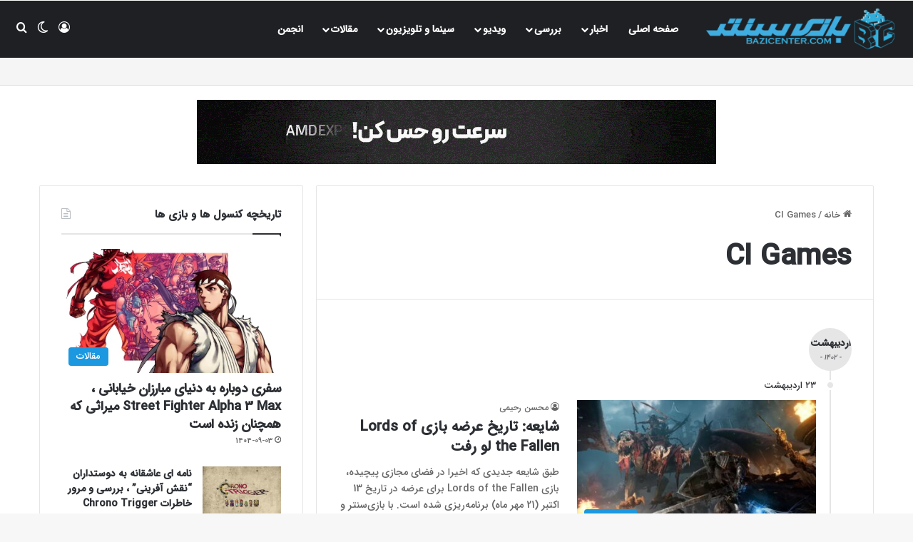

--- FILE ---
content_type: text/html; charset=UTF-8
request_url: https://www.bazicenter.com/tag/ci-games/
body_size: 17762
content:
<!DOCTYPE html><html dir=rtl lang=fa-IR class data-skin=light><head><meta charset="UTF-8"><link rel=profile href=https://gmpg.org/xfn/11><meta http-equiv='x-dns-prefetch-control' content='on'><link rel=dns-prefetch href=//cdnjs.cloudflare.com><link rel=dns-prefetch href=//ajax.googleapis.com><link rel=dns-prefetch href=//fonts.googleapis.com><link rel=dns-prefetch href=//fonts.gstatic.com><link rel=dns-prefetch href=//s.gravatar.com><link rel=dns-prefetch href=//www.google-analytics.com><meta name='robots' content='index, follow, max-image-preview:large, max-snippet:-1, max-video-preview:-1'><style>img:is([sizes="auto" i], [sizes^="auto," i]){contain-intrinsic-size:3000px 1500px}</style><title>CI Games | بازی سنتر</title><link rel=canonical href=https://www.bazicenter.com/tag/ci-games/ ><meta property="og:locale" content="fa_IR"><meta property="og:type" content="article"><meta property="og:title" content="CI Games | بازی سنتر"><meta property="og:url" content="https://www.bazicenter.com/tag/ci-games/"><meta property="og:site_name" content="بازی سنتر"><meta name="twitter:card" content="summary_large_image"><meta name="twitter:site" content="@bazicenter"> <script type=application/ld+json class=yoast-schema-graph>{"@context":"https://schema.org","@graph":[{"@type":"CollectionPage","@id":"https://www.bazicenter.com/tag/ci-games/","url":"https://www.bazicenter.com/tag/ci-games/","name":"CI Games | بازی سنتر","isPartOf":{"@id":"https://www.bazicenter.com/#website"},"primaryImageOfPage":{"@id":"https://www.bazicenter.com/tag/ci-games/#primaryimage"},"image":{"@id":"https://www.bazicenter.com/tag/ci-games/#primaryimage"},"thumbnailUrl":"https://www.bazicenter.com/wp-content/uploads/2023/05/Lords-of-the-Fallen.jpg","breadcrumb":{"@id":"https://www.bazicenter.com/tag/ci-games/#breadcrumb"},"inLanguage":"fa-IR"},{"@type":"ImageObject","inLanguage":"fa-IR","@id":"https://www.bazicenter.com/tag/ci-games/#primaryimage","url":"https://www.bazicenter.com/wp-content/uploads/2023/05/Lords-of-the-Fallen.jpg","contentUrl":"https://www.bazicenter.com/wp-content/uploads/2023/05/Lords-of-the-Fallen.jpg","width":970,"height":546,"caption":"بازی Lords of the Fallen"},{"@type":"BreadcrumbList","@id":"https://www.bazicenter.com/tag/ci-games/#breadcrumb","itemListElement":[{"@type":"ListItem","position":1,"name":"Home","item":"https://www.bazicenter.com/"},{"@type":"ListItem","position":2,"name":"CI Games"}]},{"@type":"WebSite","@id":"https://www.bazicenter.com/#website","url":"https://www.bazicenter.com/","name":"بازی سنتر","description":"رسانه بازی‌ های ویدیویی","publisher":{"@id":"https://www.bazicenter.com/#organization"},"potentialAction":[{"@type":"SearchAction","target":{"@type":"EntryPoint","urlTemplate":"https://www.bazicenter.com/?s={search_term_string}"},"query-input":{"@type":"PropertyValueSpecification","valueRequired":true,"valueName":"search_term_string"}}],"inLanguage":"fa-IR"},{"@type":"Organization","@id":"https://www.bazicenter.com/#organization","name":"BaziCenter","url":"https://www.bazicenter.com/","logo":{"@type":"ImageObject","inLanguage":"fa-IR","@id":"https://www.bazicenter.com/#/schema/logo/image/","url":"https://www.bazicenter.com/wp-content/uploads/2020/04/bc-logo-png.png","contentUrl":"https://www.bazicenter.com/wp-content/uploads/2020/04/bc-logo-png.png","width":330,"height":70,"caption":"BaziCenter"},"image":{"@id":"https://www.bazicenter.com/#/schema/logo/image/"},"sameAs":["https://www.facebook.com/BaziCenter/","https://x.com/bazicenter","https://www.youtube.com/bazicenter","https://www.instagram.com/bazicenter_official/","https://t.me/official_bazicenter","https://www.metacritic.com/publication/bazicenter","https://opencritic.com/outlet/482/bazicenter"]}]}</script> <link rel=alternate type=application/rss+xml title="بازی سنتر &raquo; خوراک" href=https://www.bazicenter.com/feed/ > <script>try {
				if( 'undefined' != typeof localStorage ){
					var tieSkin = localStorage.getItem('tie-skin');
				}

				
				var html = document.getElementsByTagName('html')[0].classList,
						htmlSkin = 'light';

				if( html.contains('dark-skin') ){
					htmlSkin = 'dark';
				}

				if( tieSkin != null && tieSkin != htmlSkin ){
					html.add('tie-skin-inverted');
					var tieSkinInverted = true;
				}

				if( tieSkin == 'dark' ){
					html.add('dark-skin');
				}
				else if( tieSkin == 'light' ){
					html.remove( 'dark-skin' );
				}
				
			} catch(e) { console.log( e ) }</script> <style>/*<![CDATA[*/:root{--tie-preset-gradient-1:linear-gradient(135deg, rgba(6, 147, 227, 1) 0%, rgb(155, 81, 224) 100%);--tie-preset-gradient-2:linear-gradient(135deg, rgb(122, 220, 180) 0%, rgb(0, 208, 130) 100%);--tie-preset-gradient-3:linear-gradient(135deg, rgba(252, 185, 0, 1) 0%, rgba(255, 105, 0, 1) 100%);--tie-preset-gradient-4:linear-gradient(135deg, rgba(255, 105, 0, 1) 0%, rgb(207, 46, 46) 100%);--tie-preset-gradient-5:linear-gradient(135deg, rgb(238, 238, 238) 0%, rgb(169, 184, 195) 100%);--tie-preset-gradient-6:linear-gradient(135deg, rgb(74, 234, 220) 0%, rgb(151, 120, 209) 20%, rgb(207, 42, 186) 40%, rgb(238, 44, 130) 60%, rgb(251, 105, 98) 80%, rgb(254, 248, 76) 100%);--tie-preset-gradient-7:linear-gradient(135deg, rgb(255, 206, 236) 0%, rgb(152, 150, 240) 100%);--tie-preset-gradient-8:linear-gradient(135deg, rgb(254, 205, 165) 0%, rgb(254, 45, 45) 50%, rgb(107, 0, 62) 100%);--tie-preset-gradient-9:linear-gradient(135deg, rgb(255, 203, 112) 0%, rgb(199, 81, 192) 50%, rgb(65, 88, 208) 100%);--tie-preset-gradient-10:linear-gradient(135deg, rgb(255, 245, 203) 0%, rgb(182, 227, 212) 50%, rgb(51, 167, 181) 100%);--tie-preset-gradient-11:linear-gradient(135deg, rgb(202, 248, 128) 0%, rgb(113, 206, 126) 100%);--tie-preset-gradient-12:linear-gradient(135deg, rgb(2, 3, 129) 0%, rgb(40, 116, 252) 100%);--tie-preset-gradient-13:linear-gradient(135deg, #4D34FA, #ad34fa);--tie-preset-gradient-14:linear-gradient(135deg, #0057FF, #31B5FF);--tie-preset-gradient-15:linear-gradient(135deg, #FF007A, #FF81BD);--tie-preset-gradient-16:linear-gradient(135deg, #14111E, #4B4462);--tie-preset-gradient-17:linear-gradient(135deg, #F32758, #FFC581);--main-nav-background:#1f2024;--main-nav-secondry-background:rgba(0,0,0,0.2);--main-nav-primary-color:#08f;--main-nav-contrast-primary-color:#FFF;--main-nav-text-color:#FFF;--main-nav-secondry-text-color:rgba(225,255,255,0.5);--main-nav-main-border-color:rgba(255,255,255,0.07);--main-nav-secondry-border-color:rgba(255,255,255,0.04)}/*]]>*/</style><meta name="viewport" content="width=device-width, initial-scale=1.0"><link rel=stylesheet id=dashicons-css href='https://www.bazicenter.com/wp-includes/css/dashicons.min.css?ver=3ceec3ee81b30e554d06456527e96370' type=text/css media=all><link rel=stylesheet id=tie-css-buddypress-css href='https://www.bazicenter.com/wp-content/themes/jannah/assets/css/plugins/buddypress.min.css?ver=7.6.2' type=text/css media=all><style id=bp-login-form-style-inline-css>.widget_bp_core_login_widget .bp-login-widget-user-avatar{float:left}.widget_bp_core_login_widget .bp-login-widget-user-links{margin-left:70px}#bp-login-widget-form
label{display:block;font-weight:600;margin:15px
0 5px;width:auto}#bp-login-widget-form input[type=password],#bp-login-widget-form input[type=text]{background-color:#fafafa;border:1px
solid #d6d6d6;border-radius:0;font:inherit;font-size:100%;padding:.5em;width:100%}#bp-login-widget-form .bp-login-widget-register-link,#bp-login-widget-form .login-submit{display:inline;width:-moz-fit-content;width:fit-content}#bp-login-widget-form .bp-login-widget-register-link{margin-left:1em}#bp-login-widget-form .bp-login-widget-register-link
a{filter:invert(1)}#bp-login-widget-form .bp-login-widget-pwd-link{font-size:80%}</style><style id=bp-primary-nav-style-inline-css>.buddypress_object_nav .bp-navs{background:#0000;clear:both;overflow:hidden}.buddypress_object_nav .bp-navs
ul{margin:0;padding:0}.buddypress_object_nav .bp-navs ul
li{list-style:none;margin:0}.buddypress_object_nav .bp-navs ul li a,.buddypress_object_nav .bp-navs ul li
span{border:0;display:block;padding:5px
10px;text-decoration:none}.buddypress_object_nav .bp-navs ul li
.count{background:#eaeaea;border:1px
solid #ccc;border-radius:50%;color:#555;display:inline-block;font-size:12px;margin-left:2px;padding:3px
6px;text-align:center;vertical-align:middle}.buddypress_object_nav .bp-navs ul li a .count:empty{display:none}.buddypress_object_nav .bp-navs ul li.last
select{max-width:185px}.buddypress_object_nav .bp-navs ul li.current a,.buddypress_object_nav .bp-navs ul li.selected
a{color:#333;opacity:1}.buddypress_object_nav .bp-navs ul li.current a .count,.buddypress_object_nav .bp-navs ul li.selected a
.count{background-color:#fff}.buddypress_object_nav .bp-navs ul li.dynamic a .count,.buddypress_object_nav .bp-navs ul li.dynamic.current a .count,.buddypress_object_nav .bp-navs ul li.dynamic.selected a
.count{background-color:#5087e5;border:0;color:#fafafa}.buddypress_object_nav .bp-navs ul li.dynamic a:hover
.count{background-color:#5087e5;border:0;color:#fff}.buddypress_object_nav .main-navs.dir-navs{margin-bottom:20px}.buddypress_object_nav .bp-navs.group-create-links ul li.current
a{text-align:center}.buddypress_object_nav .bp-navs.group-create-links ul li:not(.current),.buddypress_object_nav .bp-navs.group-create-links ul li:not(.current) a{color:#767676}.buddypress_object_nav .bp-navs.group-create-links ul li:not(.current) a:focus,.buddypress_object_nav .bp-navs.group-create-links ul li:not(.current) a:hover{background:none;color:#555}.buddypress_object_nav .bp-navs.group-create-links ul li:not(.current) a[disabled]:focus,.buddypress_object_nav .bp-navs.group-create-links ul li:not(.current) a[disabled]:hover{color:#767676}</style><style id=bp-member-style-inline-css>[data-type="bp/member"] input.components-placeholder__input{border:1px
solid #757575;border-radius:2px;flex:1 1 auto;padding:6px
8px}.bp-block-member{position:relative}.bp-block-member .member-content{display:flex}.bp-block-member .user-nicename{display:block}.bp-block-member .user-nicename
a{border:none;color:currentColor;text-decoration:none}.bp-block-member .bp-profile-button{width:100%}.bp-block-member .bp-profile-button
a.button{bottom:10px;display:inline-block;margin:18px
0 0;position:absolute;right:0}.bp-block-member.has-cover .item-header-avatar,.bp-block-member.has-cover .member-content,.bp-block-member.has-cover .member-description{z-index:2}.bp-block-member.has-cover .member-content,.bp-block-member.has-cover .member-description{padding-top:75px}.bp-block-member.has-cover .bp-member-cover-image{background-color:#c5c5c5;background-position:top;background-repeat:no-repeat;background-size:cover;border:0;display:block;height:150px;left:0;margin:0;padding:0;position:absolute;top:0;width:100%;z-index:1}.bp-block-member
img.avatar{height:auto;width:auto}.bp-block-member.avatar-none .item-header-avatar{display:none}.bp-block-member.avatar-none.has-cover{min-height:200px}.bp-block-member.avatar-full{min-height:150px}.bp-block-member.avatar-full .item-header-avatar{width:180px}.bp-block-member.avatar-thumb .member-content{align-items:center;min-height:50px}.bp-block-member.avatar-thumb .item-header-avatar{width:70px}.bp-block-member.avatar-full.has-cover{min-height:300px}.bp-block-member.avatar-full.has-cover .item-header-avatar{width:200px}.bp-block-member.avatar-full.has-cover
img.avatar{background:#fffc;border:2px
solid #fff;margin-left:20px}.bp-block-member.avatar-thumb.has-cover .item-header-avatar{padding-top:75px}.entry .entry-content .bp-block-member .user-nicename
a{border:none;color:currentColor;text-decoration:none}</style><style id=bp-members-style-inline-css>[data-type="bp/members"] .components-placeholder.is-appender{min-height:0}[data-type="bp/members"] .components-placeholder.is-appender .components-placeholder__label:empty{display:none}[data-type="bp/members"] .components-placeholder input.components-placeholder__input{border:1px
solid #757575;border-radius:2px;flex:1 1 auto;padding:6px
8px}[data-type="bp/members"].avatar-none .member-description{width:calc(100% - 44px)}[data-type="bp/members"].avatar-full .member-description{width:calc(100% - 224px)}[data-type="bp/members"].avatar-thumb .member-description{width:calc(100% - 114px)}[data-type="bp/members"] .member-content{position:relative}[data-type="bp/members"] .member-content .is-right{position:absolute;right:2px;top:2px}[data-type="bp/members"] .columns-2 .member-content .member-description,[data-type="bp/members"] .columns-3 .member-content .member-description,[data-type="bp/members"] .columns-4 .member-content .member-description{padding-left:44px;width:calc(100% - 44px)}[data-type="bp/members"] .columns-3 .is-right{right:-10px}[data-type="bp/members"] .columns-4 .is-right{right:-50px}.bp-block-members.is-grid{display:flex;flex-wrap:wrap;padding:0}.bp-block-members.is-grid .member-content{margin:0
1.25em 1.25em 0;width:100%}@media(min-width:600px){.bp-block-members.columns-2 .member-content{width:calc(50% - .625em)}.bp-block-members.columns-2 .member-content:nth-child(2n){margin-right:0}.bp-block-members.columns-3 .member-content{width:calc(33.33333% - .83333em)}.bp-block-members.columns-3 .member-content:nth-child(3n){margin-right:0}.bp-block-members.columns-4 .member-content{width:calc(25% - .9375em)}.bp-block-members.columns-4 .member-content:nth-child(4n){margin-right:0}}.bp-block-members .member-content{display:flex;flex-direction:column;padding-bottom:1em;text-align:center}.bp-block-members .member-content .item-header-avatar,.bp-block-members .member-content .member-description{width:100%}.bp-block-members .member-content .item-header-avatar{margin:0
auto}.bp-block-members .member-content .item-header-avatar
img.avatar{display:inline-block}@media(min-width:600px){.bp-block-members .member-content{flex-direction:row;text-align:left}.bp-block-members .member-content .item-header-avatar,.bp-block-members .member-content .member-description{width:auto}.bp-block-members .member-content .item-header-avatar{margin:0}}.bp-block-members .member-content .user-nicename{display:block}.bp-block-members .member-content .user-nicename
a{border:none;color:currentColor;text-decoration:none}.bp-block-members .member-content
time{color:#767676;display:block;font-size:80%}.bp-block-members.avatar-none .item-header-avatar{display:none}.bp-block-members.avatar-full{min-height:190px}.bp-block-members.avatar-full .item-header-avatar{width:180px}.bp-block-members.avatar-thumb .member-content{min-height:80px}.bp-block-members.avatar-thumb .item-header-avatar{width:70px}.bp-block-members.columns-2 .member-content,.bp-block-members.columns-3 .member-content,.bp-block-members.columns-4 .member-content{display:block;text-align:center}.bp-block-members.columns-2 .member-content .item-header-avatar,.bp-block-members.columns-3 .member-content .item-header-avatar,.bp-block-members.columns-4 .member-content .item-header-avatar{margin:0
auto}.bp-block-members
img.avatar{height:auto;max-width:-moz-fit-content;max-width:fit-content;width:auto}.bp-block-members .member-content.has-activity{align-items:center}.bp-block-members .member-content.has-activity .item-header-avatar{padding-right:1em}.bp-block-members .member-content.has-activity .wp-block-quote{margin-bottom:0;text-align:left}.bp-block-members .member-content.has-activity .wp-block-quote cite a,.entry .entry-content .bp-block-members .user-nicename
a{border:none;color:currentColor;text-decoration:none}</style><style id=bp-dynamic-members-style-inline-css>.bp-dynamic-block-container .item-options{font-size:.5em;margin:0
0 1em;padding:1em
0}.bp-dynamic-block-container .item-options
a.selected{font-weight:600}.bp-dynamic-block-container ul.item-list{list-style:none;margin:1em
0;padding-left:0}.bp-dynamic-block-container ul.item-list
li{margin-bottom:1em}.bp-dynamic-block-container ul.item-list li:after,.bp-dynamic-block-container ul.item-list li:before{content:" ";display:table}.bp-dynamic-block-container ul.item-list li:after{clear:both}.bp-dynamic-block-container ul.item-list li .item-avatar{float:left;width:60px}.bp-dynamic-block-container ul.item-list li
.item{margin-left:70px}</style><style id=bp-online-members-style-inline-css>.widget_bp_core_whos_online_widget .avatar-block,[data-type="bp/online-members"] .avatar-block{display:flex;flex-flow:row wrap}.widget_bp_core_whos_online_widget .avatar-block img,[data-type="bp/online-members"] .avatar-block
img{margin:.5em}</style><style id=bp-active-members-style-inline-css>.widget_bp_core_recently_active_widget .avatar-block,[data-type="bp/active-members"] .avatar-block{display:flex;flex-flow:row wrap}.widget_bp_core_recently_active_widget .avatar-block img,[data-type="bp/active-members"] .avatar-block
img{margin:.5em}</style><style id=global-styles-inline-css>/*<![CDATA[*/:root{--wp--preset--aspect-ratio--square:1;--wp--preset--aspect-ratio--4-3:4/3;--wp--preset--aspect-ratio--3-4:3/4;--wp--preset--aspect-ratio--3-2:3/2;--wp--preset--aspect-ratio--2-3:2/3;--wp--preset--aspect-ratio--16-9:16/9;--wp--preset--aspect-ratio--9-16:9/16;--wp--preset--color--black:#000;--wp--preset--color--cyan-bluish-gray:#abb8c3;--wp--preset--color--white:#fff;--wp--preset--color--pale-pink:#f78da7;--wp--preset--color--vivid-red:#cf2e2e;--wp--preset--color--luminous-vivid-orange:#ff6900;--wp--preset--color--luminous-vivid-amber:#fcb900;--wp--preset--color--light-green-cyan:#7bdcb5;--wp--preset--color--vivid-green-cyan:#00d084;--wp--preset--color--pale-cyan-blue:#8ed1fc;--wp--preset--color--vivid-cyan-blue:#0693e3;--wp--preset--color--vivid-purple:#9b51e0;--wp--preset--color--global-color:#1b98e0;--wp--preset--gradient--vivid-cyan-blue-to-vivid-purple:linear-gradient(135deg,rgba(6,147,227,1) 0%,rgb(155,81,224) 100%);--wp--preset--gradient--light-green-cyan-to-vivid-green-cyan:linear-gradient(135deg,rgb(122,220,180) 0%,rgb(0,208,130) 100%);--wp--preset--gradient--luminous-vivid-amber-to-luminous-vivid-orange:linear-gradient(135deg,rgba(252,185,0,1) 0%,rgba(255,105,0,1) 100%);--wp--preset--gradient--luminous-vivid-orange-to-vivid-red:linear-gradient(135deg,rgba(255,105,0,1) 0%,rgb(207,46,46) 100%);--wp--preset--gradient--very-light-gray-to-cyan-bluish-gray:linear-gradient(135deg,rgb(238,238,238) 0%,rgb(169,184,195) 100%);--wp--preset--gradient--cool-to-warm-spectrum:linear-gradient(135deg,rgb(74,234,220) 0%,rgb(151,120,209) 20%,rgb(207,42,186) 40%,rgb(238,44,130) 60%,rgb(251,105,98) 80%,rgb(254,248,76) 100%);--wp--preset--gradient--blush-light-purple:linear-gradient(135deg,rgb(255,206,236) 0%,rgb(152,150,240) 100%);--wp--preset--gradient--blush-bordeaux:linear-gradient(135deg,rgb(254,205,165) 0%,rgb(254,45,45) 50%,rgb(107,0,62) 100%);--wp--preset--gradient--luminous-dusk:linear-gradient(135deg,rgb(255,203,112) 0%,rgb(199,81,192) 50%,rgb(65,88,208) 100%);--wp--preset--gradient--pale-ocean:linear-gradient(135deg,rgb(255,245,203) 0%,rgb(182,227,212) 50%,rgb(51,167,181) 100%);--wp--preset--gradient--electric-grass:linear-gradient(135deg,rgb(202,248,128) 0%,rgb(113,206,126) 100%);--wp--preset--gradient--midnight:linear-gradient(135deg,rgb(2,3,129) 0%,rgb(40,116,252) 100%);--wp--preset--font-size--small:13px;--wp--preset--font-size--medium:20px;--wp--preset--font-size--large:36px;--wp--preset--font-size--x-large:42px;--wp--preset--spacing--20:0.44rem;--wp--preset--spacing--30:0.67rem;--wp--preset--spacing--40:1rem;--wp--preset--spacing--50:1.5rem;--wp--preset--spacing--60:2.25rem;--wp--preset--spacing--70:3.38rem;--wp--preset--spacing--80:5.06rem;--wp--preset--shadow--natural:6px 6px 9px rgba(0, 0, 0, 0.2);--wp--preset--shadow--deep:12px 12px 50px rgba(0, 0, 0, 0.4);--wp--preset--shadow--sharp:6px 6px 0px rgba(0, 0, 0, 0.2);--wp--preset--shadow--outlined:6px 6px 0px -3px rgba(255, 255, 255, 1), 6px 6px rgba(0, 0, 0, 1);--wp--preset--shadow--crisp:6px 6px 0px rgba(0, 0, 0, 1)}:where(.is-layout-flex){gap:0.5em}:where(.is-layout-grid){gap:0.5em}body .is-layout-flex{display:flex}.is-layout-flex{flex-wrap:wrap;align-items:center}.is-layout-flex>:is(*,div){margin:0}body .is-layout-grid{display:grid}.is-layout-grid>:is(*,div){margin:0}:where(.wp-block-columns.is-layout-flex){gap:2em}:where(.wp-block-columns.is-layout-grid){gap:2em}:where(.wp-block-post-template.is-layout-flex){gap:1.25em}:where(.wp-block-post-template.is-layout-grid){gap:1.25em}.has-black-color{color:var(--wp--preset--color--black) !important}.has-cyan-bluish-gray-color{color:var(--wp--preset--color--cyan-bluish-gray) !important}.has-white-color{color:var(--wp--preset--color--white) !important}.has-pale-pink-color{color:var(--wp--preset--color--pale-pink) !important}.has-vivid-red-color{color:var(--wp--preset--color--vivid-red) !important}.has-luminous-vivid-orange-color{color:var(--wp--preset--color--luminous-vivid-orange) !important}.has-luminous-vivid-amber-color{color:var(--wp--preset--color--luminous-vivid-amber) !important}.has-light-green-cyan-color{color:var(--wp--preset--color--light-green-cyan) !important}.has-vivid-green-cyan-color{color:var(--wp--preset--color--vivid-green-cyan) !important}.has-pale-cyan-blue-color{color:var(--wp--preset--color--pale-cyan-blue) !important}.has-vivid-cyan-blue-color{color:var(--wp--preset--color--vivid-cyan-blue) !important}.has-vivid-purple-color{color:var(--wp--preset--color--vivid-purple) !important}.has-black-background-color{background-color:var(--wp--preset--color--black) !important}.has-cyan-bluish-gray-background-color{background-color:var(--wp--preset--color--cyan-bluish-gray) !important}.has-white-background-color{background-color:var(--wp--preset--color--white) !important}.has-pale-pink-background-color{background-color:var(--wp--preset--color--pale-pink) !important}.has-vivid-red-background-color{background-color:var(--wp--preset--color--vivid-red) !important}.has-luminous-vivid-orange-background-color{background-color:var(--wp--preset--color--luminous-vivid-orange) !important}.has-luminous-vivid-amber-background-color{background-color:var(--wp--preset--color--luminous-vivid-amber) !important}.has-light-green-cyan-background-color{background-color:var(--wp--preset--color--light-green-cyan) !important}.has-vivid-green-cyan-background-color{background-color:var(--wp--preset--color--vivid-green-cyan) !important}.has-pale-cyan-blue-background-color{background-color:var(--wp--preset--color--pale-cyan-blue) !important}.has-vivid-cyan-blue-background-color{background-color:var(--wp--preset--color--vivid-cyan-blue) !important}.has-vivid-purple-background-color{background-color:var(--wp--preset--color--vivid-purple) !important}.has-black-border-color{border-color:var(--wp--preset--color--black) !important}.has-cyan-bluish-gray-border-color{border-color:var(--wp--preset--color--cyan-bluish-gray) !important}.has-white-border-color{border-color:var(--wp--preset--color--white) !important}.has-pale-pink-border-color{border-color:var(--wp--preset--color--pale-pink) !important}.has-vivid-red-border-color{border-color:var(--wp--preset--color--vivid-red) !important}.has-luminous-vivid-orange-border-color{border-color:var(--wp--preset--color--luminous-vivid-orange) !important}.has-luminous-vivid-amber-border-color{border-color:var(--wp--preset--color--luminous-vivid-amber) !important}.has-light-green-cyan-border-color{border-color:var(--wp--preset--color--light-green-cyan) !important}.has-vivid-green-cyan-border-color{border-color:var(--wp--preset--color--vivid-green-cyan) !important}.has-pale-cyan-blue-border-color{border-color:var(--wp--preset--color--pale-cyan-blue) !important}.has-vivid-cyan-blue-border-color{border-color:var(--wp--preset--color--vivid-cyan-blue) !important}.has-vivid-purple-border-color{border-color:var(--wp--preset--color--vivid-purple) !important}.has-vivid-cyan-blue-to-vivid-purple-gradient-background{background:var(--wp--preset--gradient--vivid-cyan-blue-to-vivid-purple) !important}.has-light-green-cyan-to-vivid-green-cyan-gradient-background{background:var(--wp--preset--gradient--light-green-cyan-to-vivid-green-cyan) !important}.has-luminous-vivid-amber-to-luminous-vivid-orange-gradient-background{background:var(--wp--preset--gradient--luminous-vivid-amber-to-luminous-vivid-orange) !important}.has-luminous-vivid-orange-to-vivid-red-gradient-background{background:var(--wp--preset--gradient--luminous-vivid-orange-to-vivid-red) !important}.has-very-light-gray-to-cyan-bluish-gray-gradient-background{background:var(--wp--preset--gradient--very-light-gray-to-cyan-bluish-gray) !important}.has-cool-to-warm-spectrum-gradient-background{background:var(--wp--preset--gradient--cool-to-warm-spectrum) !important}.has-blush-light-purple-gradient-background{background:var(--wp--preset--gradient--blush-light-purple) !important}.has-blush-bordeaux-gradient-background{background:var(--wp--preset--gradient--blush-bordeaux) !important}.has-luminous-dusk-gradient-background{background:var(--wp--preset--gradient--luminous-dusk) !important}.has-pale-ocean-gradient-background{background:var(--wp--preset--gradient--pale-ocean) !important}.has-electric-grass-gradient-background{background:var(--wp--preset--gradient--electric-grass) !important}.has-midnight-gradient-background{background:var(--wp--preset--gradient--midnight) !important}.has-small-font-size{font-size:var(--wp--preset--font-size--small) !important}.has-medium-font-size{font-size:var(--wp--preset--font-size--medium) !important}.has-large-font-size{font-size:var(--wp--preset--font-size--large) !important}.has-x-large-font-size{font-size:var(--wp--preset--font-size--x-large) !important}:where(.wp-block-post-template.is-layout-flex){gap:1.25em}:where(.wp-block-post-template.is-layout-grid){gap:1.25em}:where(.wp-block-columns.is-layout-flex){gap:2em}:where(.wp-block-columns.is-layout-grid){gap:2em}:root :where(.wp-block-pullquote){font-size:1.5em;line-height:1.6}/*]]>*/</style><link rel=stylesheet id=tie-css-base-css href='https://www.bazicenter.com/wp-content/themes/jannah/assets/css/base.min.css?ver=7.6.2' type=text/css media=all><link rel=stylesheet id=tie-css-styles-css href='https://www.bazicenter.com/wp-content/themes/jannah/assets/css/style.min.css?ver=7.6.2' type=text/css media=all><link rel=stylesheet id=tie-css-widgets-css href='https://www.bazicenter.com/wp-content/themes/jannah/assets/css/widgets.min.css?ver=7.6.2' type=text/css media=all><link rel=stylesheet id=tie-css-helpers-css href='https://www.bazicenter.com/wp-content/themes/jannah/assets/css/helpers.min.css?ver=7.6.2' type=text/css media=all><link rel=stylesheet id=tie-fontawesome5-css href='https://www.bazicenter.com/wp-content/themes/jannah/assets/css/fontawesome.css?ver=7.6.2' type=text/css media=all><link rel=stylesheet id=tie-css-ilightbox-css href='https://www.bazicenter.com/wp-content/themes/jannah/assets/ilightbox/dark-skin/skin.css?ver=7.6.2' type=text/css media=all><link rel=stylesheet id=tie-css-shortcodes-css href='https://www.bazicenter.com/wp-content/themes/jannah/assets/css/plugins/shortcodes.min.css?ver=7.6.2' type=text/css media=all><link rel=stylesheet id=taqyeem-styles-css href='https://www.bazicenter.com/wp-content/themes/jannah/assets/css/plugins/taqyeem.min.css?ver=7.6.2' type=text/css media=all><link rel=stylesheet id=tie-theme-rtl-css-css href='https://www.bazicenter.com/wp-content/themes/jannah/rtl.css?ver=3ceec3ee81b30e554d06456527e96370' type=text/css media=all><link rel=stylesheet id=tie-theme-child-css-css href='https://www.bazicenter.com/wp-content/themes/jannah-child/style.css?ver=3ceec3ee81b30e554d06456527e96370' type=text/css media=all><style id=tie-theme-child-css-inline-css>/*<![CDATA[*/@font-face{font-family:'IranSans Medium';font-display:swap;src:url('https://www.bazicenter.com/wp-content/uploads/2019/01/IRANSansWebFaNum_Medium.eot');src:url('https://www.bazicenter.com/wp-content/uploads/2019/01/IRANSansWebFaNum_Medium.eot?#iefix') format('embedded-opentype'),url('https://www.bazicenter.com/wp-content/uploads/2019/01/IRANSansWebFaNum_Medium.woff2') format('woff2'),url('https://www.bazicenter.com/wp-content/uploads/2019/01/IRANSansWebFaNum_Medium.woff') format('woff'),url('https://www.bazicenter.com/wp-content/uploads/2019/01/IRANSansWebFaNum_Medium.ttf') format('truetype')}@font-face{font-family:'IranSans Medium';font-display:swap;src:url('https://www.bazicenter.com/wp-content/uploads/2019/01/IRANSansWebFaNum_Medium.eot');src:url('https://www.bazicenter.com/wp-content/uploads/2019/01/IRANSansWebFaNum_Medium.eot?#iefix') format('embedded-opentype'),url('https://www.bazicenter.com/wp-content/uploads/2019/01/IRANSansWebFaNum_Medium.woff2') format('woff2'),url('https://www.bazicenter.com/wp-content/uploads/2019/01/IRANSansWebFaNum_Medium.woff') format('woff'),url('https://www.bazicenter.com/wp-content/uploads/2019/01/IRANSansWebFaNum_Medium.ttf') format('truetype')}@font-face{font-family:'IranSans Medium';font-display:swap;src:url('https://www.bazicenter.com/wp-content/uploads/2019/01/IRANSansWebFaNum_Medium.eot');src:url('https://www.bazicenter.com/wp-content/uploads/2019/01/IRANSansWebFaNum_Medium.eot?#iefix') format('embedded-opentype'),url('https://www.bazicenter.com/wp-content/uploads/2019/01/IRANSansWebFaNum_Medium.woff2') format('woff2'),url('https://wwwbazicenter.com/wp-content/uploads/2019/01/IRANSansWebFaNum_Medium.woff') format('woff'),url('https://www.bazicenter.com/wp-content/uploads/2019/01/IRANSansWebFaNum_Medium.ttf') format('truetype')}body{font-family:'IranSans Medium'}#main-nav .main-menu>ul>li>a{font-family:'IranSans Medium'}blockquote
p{font-family:'IranSans Medium'}@media (min-width: 768px){.section-title.section-title-default,.section-title-centered{font-size:18px}}#tie-wrapper .mag-box.big-post-left-box li:not(:first-child) .post-title,#tie-wrapper .mag-box.big-post-top-box li:not(:first-child) .post-title,#tie-wrapper .mag-box.half-box li:not(:first-child) .post-title,#tie-wrapper .mag-box.big-thumb-left-box li:not(:first-child) .post-title,#tie-wrapper .mag-box.scrolling-box .slide .post-title,#tie-wrapper .mag-box.miscellaneous-box li:not(:first-child) .post-title{font-weight:500}@media (min-width: 992px){.full-width .fullwidth-slider-wrapper .thumb-overlay .thumb-content .thumb-title,.full-width .wide-next-prev-slider-wrapper .thumb-overlay .thumb-content .thumb-title,.full-width .wide-slider-with-navfor-wrapper .thumb-overlay .thumb-content .thumb-title,.full-width .boxed-slider-wrapper .thumb-overlay .thumb-title{font-weight:100}}.background-overlay{background-attachment:fixed;background-image:url(https://www.bazicenter.com/wp-content/themes/jannah/assets/images/bg-dots.png)}:root:root{--brand-color:#1b98e0;--dark-brand-color:#0066ae;--bright-color:#FFF;--base-color:#2c2f34}#footer-widgets-container{border-top:8px solid #1b98e0;-webkit-box-shadow:0 -5px 0 rgba(0,0,0,0.07);-moz-box-shadow:0 -8px 0 rgba(0,0,0,0.07);box-shadow:0 -8px 0 rgba(0,0,0,0.07)}#reading-position-indicator{box-shadow:0 0 10px rgba( 27,152,224,0.7)}:root:root{--brand-color:#1b98e0;--dark-brand-color:#0066ae;--bright-color:#FFF;--base-color:#2c2f34}#footer-widgets-container{border-top:8px solid #1b98e0;-webkit-box-shadow:0 -5px 0 rgba(0,0,0,0.07);-moz-box-shadow:0 -8px 0 rgba(0,0,0,0.07);box-shadow:0 -8px 0 rgba(0,0,0,0.07)}#reading-position-indicator{box-shadow:0 0 10px rgba( 27,152,224,0.7)}#header-notification-bar{background:var( --tie-preset-gradient-13 )}#header-notification-bar{--tie-buttons-color:#FFF;--tie-buttons-border-color:#FFF;--tie-buttons-hover-color:#e1e1e1;--tie-buttons-hover-text:#000}#header-notification-bar{--tie-buttons-text:#000}#top-nav,#top-nav .sub-menu,#top-nav .comp-sub-menu,#top-nav .ticker-content,#top-nav .ticker-swipe,.top-nav-boxed #top-nav .topbar-wrapper,.top-nav-dark .top-menu ul,#autocomplete-suggestions.search-in-top-nav{background-color:#f5f5f5}#top-nav *,#autocomplete-suggestions.search-in-top-nav{border-color:rgba( #000000,0.08)}#top-nav .icon-basecloud-bg:after{color:#f5f5f5}#top-nav a:not(:hover),#top-nav input,#top-nav #search-submit,#top-nav .fa-spinner,#top-nav .dropdown-social-icons li a span,#top-nav .components > li .social-link:not(:hover) span,#autocomplete-suggestions.search-in-top-nav
a{color:#444}#top-nav input::-moz-placeholder{color:#444}#top-nav input:-moz-placeholder{color:#444}#top-nav input:-ms-input-placeholder{color:#444}#top-nav input::-webkit-input-placeholder{color:#444}#top-nav,.search-in-top-nav{--tie-buttons-color:#1b98e0;--tie-buttons-border-color:#1b98e0;--tie-buttons-text:#FFF;--tie-buttons-hover-color:#007ac2}#top-nav a:hover,#top-nav .menu li:hover > a,#top-nav .menu > .tie-current-menu > a,#top-nav .components > li:hover > a,#top-nav .components #search-submit:hover,#autocomplete-suggestions.search-in-top-nav .post-title a:hover{color:#1b98e0}#top-nav,#top-nav .comp-sub-menu,#top-nav .tie-weather-widget{color:#777}#autocomplete-suggestions.search-in-top-nav .post-meta,#autocomplete-suggestions.search-in-top-nav .post-meta a:not(:hover){color:rgba( 119,119,119,0.7 )}#top-nav .weather-icon .icon-cloud,#top-nav .weather-icon .icon-basecloud-bg,#top-nav .weather-icon .icon-cloud-behind{color:#777 !important}#footer{background-color:#444}#site-info{background-color:#fff}#footer .posts-list-counter .posts-list-items li.widget-post-list:before{border-color:#444}#footer .timeline-widget a .date:before{border-color:rgba(68,68,68,0.8)}#footer .footer-boxed-widget-area,#footer textarea,#footer input:not([type=submit]),#footer select,#footer code,#footer kbd,#footer pre,#footer samp,#footer .show-more-button,#footer .slider-links .tie-slider-nav span,#footer #wp-calendar,#footer #wp-calendar tbody td,#footer #wp-calendar thead th,#footer .widget.buddypress .item-options
a{border-color:rgba(255,255,255,0.1)}#footer .social-statistics-widget .white-bg li.social-icons-item a,#footer .widget_tag_cloud .tagcloud a,#footer .latest-tweets-widget .slider-links .tie-slider-nav span,#footer .widget_layered_nav_filters
a{border-color:rgba(255,255,255,0.1)}#footer .social-statistics-widget .white-bg li:before{background:rgba(255,255,255,0.1)}.site-footer #wp-calendar tbody
td{background:rgba(255,255,255,0.02)}#footer .white-bg .social-icons-item a span.followers span,#footer .circle-three-cols .social-icons-item a .followers-num,#footer .circle-three-cols .social-icons-item a .followers-name{color:rgba(255,255,255,0.8)}#footer .timeline-widget ul:before,#footer .timeline-widget a:not(:hover) .date:before{background-color:#262626}#footer .widget-title,#footer .widget-title a:not(:hover){color:#ddd}#footer,#footer textarea,#footer input:not([type='submit']),#footer select,#footer #wp-calendar tbody,#footer .tie-slider-nav li span:not(:hover),#footer .widget_categories li a:before,#footer .widget_product_categories li a:before,#footer .widget_layered_nav li a:before,#footer .widget_archive li a:before,#footer .widget_nav_menu li a:before,#footer .widget_meta li a:before,#footer .widget_pages li a:before,#footer .widget_recent_entries li a:before,#footer .widget_display_forums li a:before,#footer .widget_display_views li a:before,#footer .widget_rss li a:before,#footer .widget_display_stats dt:before,#footer .subscribe-widget-content h3,#footer .about-author .social-icons a:not(:hover) span{color:#aaa}#footer post-widget-body .meta-item,#footer .post-meta,#footer .stream-title,#footer.dark-skin .timeline-widget .date,#footer .wp-caption .wp-caption-text,#footer .rss-date{color:rgba(170,170,170,0.7)}#footer input::-moz-placeholder{color:#aaa}#footer input:-moz-placeholder{color:#aaa}#footer input:-ms-input-placeholder{color:#aaa}#footer input::-webkit-input-placeholder{color:#aaa}#site-info,#site-info ul.social-icons li a:not(:hover) span{color:#999}#footer .site-info a:not(:hover){color:#666}.social-icons-item .custom-link-1-social-icon{background-color:#333 !important}.social-icons-item .custom-link-1-social-icon
span{color:#333}.social-icons-item .custom-link-1-social-icon.custom-social-img span.social-icon-img{background-image:url('https://www.bazicenter.com/wp-content/uploads/2020/08/metacritic.png')}.social-icons-item .custom-link-2-social-icon{background-color:#333 !important}.social-icons-item .custom-link-2-social-icon
span{color:#333}.social-icons-item .custom-link-2-social-icon.custom-social-img span.social-icon-img{background-image:url('https://www.bazicenter.com/wp-content/uploads/2020/08/open.png')}.tie-cat-2,.tie-cat-item-2>span{background-color:#e67e22 !important;color:#FFF !important}.tie-cat-2:after{border-top-color:#e67e22 !important}.tie-cat-2:hover{background-color:#c86004 !important}.tie-cat-2:hover:after{border-top-color:#c86004 !important}.tie-cat-10,.tie-cat-item-10>span{background-color:#2ecc71 !important;color:#FFF !important}.tie-cat-10:after{border-top-color:#2ecc71 !important}.tie-cat-10:hover{background-color:#10ae53 !important}.tie-cat-10:hover:after{border-top-color:#10ae53 !important}.tie-cat-14,.tie-cat-item-14>span{background-color:#9b59b6 !important;color:#FFF !important}.tie-cat-14:after{border-top-color:#9b59b6 !important}.tie-cat-14:hover{background-color:#7d3b98 !important}.tie-cat-14:hover:after{border-top-color:#7d3b98 !important}.tie-cat-16,.tie-cat-item-16>span{background-color:#34495e !important;color:#FFF !important}.tie-cat-16:after{border-top-color:#34495e !important}.tie-cat-16:hover{background-color:#162b40 !important}.tie-cat-16:hover:after{border-top-color:#162b40 !important}.tie-cat-17,.tie-cat-item-17>span{background-color:#795548 !important;color:#FFF !important}.tie-cat-17:after{border-top-color:#795548 !important}.tie-cat-17:hover{background-color:#5b372a !important}.tie-cat-17:hover:after{border-top-color:#5b372a !important}.tie-cat-19,.tie-cat-item-19>span{background-color:#4CAF50 !important;color:#FFF !important}.tie-cat-19:after{border-top-color:#4CAF50 !important}.tie-cat-19:hover{background-color:#2e9132 !important}.tie-cat-19:hover:after{border-top-color:#2e9132 !important}@media (min-width: 1200px){.container{width:auto}}.boxed-layout #tie-wrapper,.boxed-layout .fixed-nav{max-width:1430px}@media (min-width: 1400px){.container,.wide-next-prev-slider-wrapper .slider-main-container{max-width:1400px}}.mega-sub-cat[data-id="2363"],.mega-sub-cat[data-id="2426"],.mega-sub-cat[data-id="2433"],.mega-sub-cat[data-id="3654"]{display:none !important}.header-layout-4 .flex-placeholder{display:none !important}/*]]>*/</style> <script src="https://www.bazicenter.com/wp-includes/js/jquery/jquery.min.js?ver=3.7.1" id=jquery-core-js></script> <script src="https://www.bazicenter.com/wp-includes/js/jquery/jquery-migrate.min.js?ver=3.4.1" id=jquery-migrate-js></script> <link rel=https://api.w.org/ href=https://www.bazicenter.com/wp-json/ ><link rel=alternate title=JSON type=application/json href=https://www.bazicenter.com/wp-json/wp/v2/tags/2844><link rel=EditURI type=application/rsd+xml title=RSD href=https://www.bazicenter.com/xmlrpc.php?rsd> <script>var ajaxurl = 'https://www.bazicenter.com/wp-admin/admin-ajax.php';</script> <script>var taqyeem = {"ajaxurl":"https://www.bazicenter.com/wp-admin/admin-ajax.php" , "your_rating":"Your Rating:"};</script> <meta http-equiv="X-UA-Compatible" content="IE=edge"> <script>(function(w,d,s,l,i){w[l]=w[l]||[];w[l].push({'gtm.start':
new Date().getTime(),event:'gtm.js'});var f=d.getElementsByTagName(s)[0],
j=d.createElement(s),dl=l!='dataLayer'?'&l='+l:'';j.async=true;j.src=
'https://www.googletagmanager.com/gtm.js?id='+i+dl;f.parentNode.insertBefore(j,f);
})(window,document,'script','dataLayer','GTM-KPJNCB6T');</script> <link rel=icon href=https://www.bazicenter.com/wp-content/uploads/2019/02/cropped-favico3-2-32x32.png sizes=32x32><link rel=icon href=https://www.bazicenter.com/wp-content/uploads/2019/02/cropped-favico3-2-192x192.png sizes=192x192><link rel=apple-touch-icon href=https://www.bazicenter.com/wp-content/uploads/2019/02/cropped-favico3-2-180x180.png><meta name="msapplication-TileImage" content="https://www.bazicenter.com/wp-content/uploads/2019/02/cropped-favico3-2-270x270.png"></head><body data-rsssl=1 id=tie-body class="bp-nouveau rtl archive tag tag-ci-games tag-2844 wp-theme-jannah wp-child-theme-jannah-child tie-no-js wrapper-has-shadow block-head-1 magazine1 is-thumb-overlay-disabled is-desktop is-header-layout-4 has-header-ad sidebar-left has-sidebar hide_read_more_buttons hide_read_next hide_related"><noscript><iframe src="https://www.googletagmanager.com/ns.html?id=GTM-KPJNCB6T" height=0 width=0 style=display:none;visibility:hidden></iframe></noscript><div class=background-overlay><div id=tie-container class="site tie-container"><div id=tie-wrapper><header id=theme-header class="theme-header header-layout-4 header-layout-1 main-nav-dark main-nav-default-dark main-nav-below has-stream-item top-nav-active top-nav-light top-nav-default-light top-nav-below top-nav-below-main-nav is-stretch-header has-normal-width-logo mobile-header-centered"><div class=main-nav-wrapper><nav id=main-nav data-skin=search-in-main-nav class="main-nav header-nav live-search-parent menu-style-default menu-style-solid-bg" style=line-height:80px aria-label="منوی اصلی"><div class=container><div class=main-menu-wrapper><div id=mobile-header-components-area_1 class=mobile-header-components><ul class=components><li class="mobile-component_menu custom-menu-link"><a href=# id=mobile-menu-icon class><span class="tie-mobile-menu-icon nav-icon is-layout-1"></span><span class=screen-reader-text>منو</span></a></li></ul></div><div class=header-layout-1-logo style=width:280px><div id=logo class=image-logo style="margin-top: 5px; margin-bottom: 5px;"> <a title="بازی سنتر" href=https://www.bazicenter.com/ > <picture class="tie-logo-default tie-logo-picture"> <source class="tie-logo-source-default tie-logo-source" srcset=https://www.bazicenter.com/wp-content/uploads/2022/04/bc-logo.webp> <img class="tie-logo-img-default tie-logo-img" src=https://www.bazicenter.com/wp-content/uploads/2022/04/bc-logo.webp alt="بازی سنتر" width=280 height=70 style="max-height:70px; width: auto;"> </picture> </a></div></div><div id=mobile-header-components-area_2 class=mobile-header-components></div><div id=menu-components-wrap><div id=sticky-logo class=image-logo> <a title="بازی سنتر" href=https://www.bazicenter.com/ > <picture class="tie-logo-default tie-logo-picture"> <source class="tie-logo-source-default tie-logo-source" srcset=https://www.bazicenter.com/wp-content/uploads/2022/04/bc-logo.webp> <img class="tie-logo-img-default tie-logo-img" src=https://www.bazicenter.com/wp-content/uploads/2022/04/bc-logo.webp alt="بازی سنتر"> </picture> </a></div><div class=flex-placeholder></div><div class="main-menu main-menu-wrap"><div id=main-nav-menu class="main-menu header-menu"><ul id=menu-tielabs-main-menu class=menu><li id=menu-item-53151 class="menu-item menu-item-type-custom menu-item-object-custom menu-item-home menu-item-53151"><a href=https://www.bazicenter.com>صفحه اصلی</a></li> <li id=menu-item-53167 class="menu-item menu-item-type-taxonomy menu-item-object-category menu-item-53167 mega-menu mega-cat mega-menu-posts " data-id=3740 ><a href=https://www.bazicenter.com/category/news/ >اخبار</a><div class="mega-menu-block menu-sub-content"  ><div class=mega-menu-content><div class=mega-cat-wrapper><ul class="mega-cat-sub-categories cats-horizontal"> <li class=mega-all-link><a href=https://www.bazicenter.com/category/news/ class="is-active is-loaded mega-sub-cat" data-id=3740>همه</a></li> <li class=mega-sub-cat-1118><a href=https://www.bazicenter.com/category/news/game-news/ class=mega-sub-cat  data-id=1118>اخبار بازی</a></li> <li class=mega-sub-cat-3528><a href=https://www.bazicenter.com/category/news/tech-news/ class=mega-sub-cat  data-id=3528>اخبار تکنولوژی</a></li> <li class=mega-sub-cat-3777><a href=https://www.bazicenter.com/category/news/movie-tv/ class=mega-sub-cat  data-id=3777>اخبار سینما و تلویزیون</a></li></ul><div class="mega-cat-content mega-cat-sub-exists horizontal-posts"><div class="mega-ajax-content mega-cat-posts-container clearfix"></div></div></div></div></div> </li> <li id=menu-item-23810 class="menu-item menu-item-type-taxonomy menu-item-object-category menu-item-23810 mega-menu mega-cat mega-menu-posts " data-id=25 ><a href=https://www.bazicenter.com/category/review/ >بررسی</a><div class="mega-menu-block menu-sub-content"  ><div class=mega-menu-content><div class=mega-cat-wrapper><ul class="mega-cat-sub-categories cats-horizontal"> <li class=mega-all-link><a href=https://www.bazicenter.com/category/review/ class="is-active is-loaded mega-sub-cat" data-id=25>همه</a></li> <li class=mega-sub-cat-4594><a href=https://www.bazicenter.com/category/review/game/ class=mega-sub-cat  data-id=4594>بررسی بازی</a></li> <li class=mega-sub-cat-3618><a href=https://www.bazicenter.com/category/review/hardware/ class=mega-sub-cat  data-id=3618>بررسی سخت افزار</a></li></ul><div class="mega-cat-content mega-cat-sub-exists horizontal-posts"><div class="mega-ajax-content mega-cat-posts-container clearfix"></div></div></div></div></div> </li> <li id=menu-item-23704 class="menu-item menu-item-type-taxonomy menu-item-object-category menu-item-23704 mega-menu mega-cat mega-menu-posts " data-id=1119 ><a href=https://www.bazicenter.com/category/videos/ >ویدیو</a><div class="mega-menu-block menu-sub-content"  ><div class=mega-menu-content><div class=mega-cat-wrapper><ul class="mega-cat-sub-categories cats-horizontal"> <li class=mega-all-link><a href=https://www.bazicenter.com/category/videos/ class="is-active is-loaded mega-sub-cat" data-id=1119>همه</a></li> <li class=mega-sub-cat-4984><a href=https://www.bazicenter.com/category/videos/lets-play/ class=mega-sub-cat  data-id=4984>Let's Play</a></li> <li class=mega-sub-cat-3576><a href=https://www.bazicenter.com/category/videos/unlock/ class=mega-sub-cat  data-id=3576>آنلاک</a></li> <li class=mega-sub-cat-3015><a href=https://www.bazicenter.com/category/videos/weekly-news/ class=mega-sub-cat  data-id=3015>اخبار هفتگی</a></li> <li class=mega-sub-cat-2433><a href=https://www.bazicenter.com/category/videos/game-stream/ class=mega-sub-cat  data-id=2433>استریم بازی ها</a></li> <li class=mega-sub-cat-2426><a href=https://www.bazicenter.com/category/videos/anticipated-games/ class=mega-sub-cat  data-id=2426>بازی های مورد انتظار 2019</a></li> <li class=mega-sub-cat-3654><a href=https://www.bazicenter.com/category/videos/bazicast/ class=mega-sub-cat  data-id=3654>بازی‌کست</a></li> <li class=mega-sub-cat-3727><a href=https://www.bazicenter.com/category/videos/worst/ class=mega-sub-cat  data-id=3727>بدترین ها</a></li> <li class=mega-sub-cat-2503><a href=https://www.bazicenter.com/category/videos/video-review/ class=mega-sub-cat  data-id=2503>بررسی ویدیویی بازی ها</a></li> <li class=mega-sub-cat-2991><a href=https://www.bazicenter.com/category/videos/best-of/ class=mega-sub-cat  data-id=2991>بهترین ها</a></li> <li class=mega-sub-cat-3579><a href=https://www.bazicenter.com/category/videos/technology/ class=mega-sub-cat  data-id=3579>تکنولوژی</a></li> <li class=mega-sub-cat-2424><a href=https://www.bazicenter.com/category/videos/game-trailers/ class=mega-sub-cat  data-id=2424>جدیدترین تریلر بازی ها</a></li> <li class=mega-sub-cat-3571><a href=https://www.bazicenter.com/category/videos/unboxing/ class=mega-sub-cat  data-id=3571>جعبه گشایی</a></li> <li class=mega-sub-cat-3122><a href=https://www.bazicenter.com/category/videos/facts/ class=mega-sub-cat  data-id=3122>حقایق بازی ها</a></li> <li class=mega-sub-cat-4869><a href=https://www.bazicenter.com/category/videos/easter-egg/ class=mega-sub-cat  data-id=4869>رازها و نکات مخفی بازی‌ها</a></li> <li class=mega-sub-cat-3104><a href=https://www.bazicenter.com/category/videos/crunch-time/ class=mega-sub-cat  data-id=3104>کرانچ تایم</a></li> <li class=mega-sub-cat-2425><a href=https://www.bazicenter.com/category/videos/gameplay-video/ class=mega-sub-cat  data-id=2425>گیم پلی بازی‌ ها</a></li> <li class=mega-sub-cat-3359><a href=https://www.bazicenter.com/category/videos/game-tech/ class=mega-sub-cat  data-id=3359>گیم تک</a></li> <li class=mega-sub-cat-2842><a href=https://www.bazicenter.com/category/videos/video-preview/ class=mega-sub-cat  data-id=2842>معرفی ویدیویی بازی ها</a></li></ul><div class="mega-cat-content mega-cat-sub-exists horizontal-posts"><div class="mega-ajax-content mega-cat-posts-container clearfix"></div></div></div></div></div> </li> <li id=menu-item-53165 class="menu-item menu-item-type-taxonomy menu-item-object-category menu-item-53165 mega-menu mega-cat mega-menu-posts " data-id=3731 ><a href=https://www.bazicenter.com/category/movie-and-series/ >سینما و تلویزیون</a><div class="mega-menu-block menu-sub-content"  ><div class=mega-menu-content><div class=mega-cat-wrapper><ul class="mega-cat-sub-categories cats-horizontal"> <li class=mega-all-link><a href=https://www.bazicenter.com/category/movie-and-series/ class="is-active is-loaded mega-sub-cat" data-id=3731>همه</a></li> <li class=mega-sub-cat-3739><a href=https://www.bazicenter.com/category/movie-and-series/best-series/ class=mega-sub-cat  data-id=3739>بهترین سریال های تلویزیون</a></li> <li class=mega-sub-cat-3738><a href=https://www.bazicenter.com/category/movie-and-series/best-movies/ class=mega-sub-cat  data-id=3738>بهترین فیلم های سینمایی</a></li> <li class=mega-sub-cat-3329><a href=https://www.bazicenter.com/category/movie-and-series/tv-series/ class=mega-sub-cat  data-id=3329>حقایق سریال های تلویزیون</a></li></ul><div class="mega-cat-content mega-cat-sub-exists horizontal-posts"><div class="mega-ajax-content mega-cat-posts-container clearfix"></div></div></div></div></div> </li> <li id=menu-item-34254 class="menu-item menu-item-type-taxonomy menu-item-object-category menu-item-34254 mega-menu mega-cat mega-menu-posts " data-id=24 ><a href=https://www.bazicenter.com/category/articles/ >مقالات</a><div class="mega-menu-block menu-sub-content"  ><div class=mega-menu-content><div class=mega-cat-wrapper><ul class="mega-cat-sub-categories cats-vertical"> <li class=mega-all-link><a href=https://www.bazicenter.com/category/articles/ class="is-active is-loaded mega-sub-cat" data-id=24>همه</a></li> <li class=mega-sub-cat-2423><a href=https://www.bazicenter.com/category/articles/how-to/ class=mega-sub-cat  data-id=2423>آموزش های کاربردی</a></li> <li class=mega-sub-cat-5496><a href=https://www.bazicenter.com/category/articles/games/ class=mega-sub-cat  data-id=5496>بازی</a></li> <li class=mega-sub-cat-2363><a href=https://www.bazicenter.com/category/articles/goty/ class=mega-sub-cat  data-id=2363>بهترین بازی های سال</a></li> <li class=mega-sub-cat-2504><a href=https://www.bazicenter.com/category/articles/game-developers/ class=mega-sub-cat  data-id=2504>بیوگرافی بازی سازها</a></li> <li class=mega-sub-cat-2448><a href=https://www.bazicenter.com/category/articles/game-console-history/ class=mega-sub-cat  data-id=2448>تاریخچه کنسول های بازی</a></li> <li class=mega-sub-cat-2429><a href=https://www.bazicenter.com/category/articles/games-story/ class=mega-sub-cat  data-id=2429>تاریخچه و داستان بازی ها</a></li> <li class=mega-sub-cat-2427><a href=https://www.bazicenter.com/category/articles/walkthrough/ class=mega-sub-cat  data-id=2427>راهنمای بازی ها</a></li> <li class=mega-sub-cat-3448><a href=https://www.bazicenter.com/category/articles/parental-control/ class=mega-sub-cat  data-id=3448>راهنمای والدین</a></li> <li class=mega-sub-cat-2521><a href=https://www.bazicenter.com/category/articles/products/ class=mega-sub-cat  data-id=2521>سخت افزار</a></li> <li class=mega-sub-cat-2428><a href=https://www.bazicenter.com/category/articles/interview/ class=mega-sub-cat  data-id=2428>مصاحبه</a></li> <li class=mega-sub-cat-2434><a href=https://www.bazicenter.com/category/articles/feature-article/ class=mega-sub-cat  data-id=2434>مقاله های ویژه</a></li></ul><div class="mega-cat-content mega-cat-sub-exists vertical-posts"><div class="mega-ajax-content mega-cat-posts-container clearfix"></div></div></div></div></div> </li> <li id=menu-item-34507 class="menu-item menu-item-type-custom menu-item-object-custom menu-item-34507"><a href=http://forum.bazicenter.com>انجمن</a></li></ul></div></div><ul class=components> <li class=" popup-login-icon menu-item custom-menu-link"> <a href=# class="lgoin-btn tie-popup-trigger"> <span class=tie-icon-author aria-hidden=true></span> <span class=screen-reader-text>ورود</span>		</a> </li><li class="skin-icon menu-item custom-menu-link"> <a href=# class=change-skin title="تغییر پوسته"> <span class="tie-icon-moon change-skin-icon" aria-hidden=true></span> <span class=screen-reader-text>تغییر پوسته</span> </a> </li> <li class="search-compact-icon menu-item custom-menu-link"> <a href=# class=tie-search-trigger> <span class="tie-icon-search tie-search-icon" aria-hidden=true></span> <span class=screen-reader-text>جستجو برای</span> </a> </li></ul></div></div></div></nav></div><nav id=top-nav  class="has-components-menu top-nav header-nav" aria-label="ناوبری ثانویه"><div class=container><div class=topbar-wrapper><div class=tie-alignleft><ul class=components></ul></div><div class=tie-alignright></div></div></div></nav></header> <script>try{if("undefined"!=typeof localStorage){var header,mnIsDark=!1,tnIsDark=!1;(header=document.getElementById("theme-header"))&&((header=header.classList).contains("main-nav-default-dark")&&(mnIsDark=!0),header.contains("top-nav-default-dark")&&(tnIsDark=!0),"dark"==tieSkin?(header.add("main-nav-dark","top-nav-dark"),header.remove("main-nav-light","top-nav-light")):"light"==tieSkin&&(mnIsDark||(header.remove("main-nav-dark"),header.add("main-nav-light")),tnIsDark||(header.remove("top-nav-dark"),header.add("top-nav-light"))))}}catch(a){console.log(a)}</script> <div class="stream-item stream-item-top-wrapper"><div class=stream-item-top> <a href="https://almasiran.ir/products/v-color/?utm_source=bazicenter&#038;utm_medium=banner_vcolor&#038;utm_content=Vcolor-Ram" title target=_blank rel="nofollow noopener"> <img src=https://www.bazicenter.com/wp-content/uploads/2025/12/asus.gif alt width=728 height=90> </a></div></div><div id=content class="site-content container"><div id=main-content-row class="tie-row main-content-row"><div class="main-content tie-col-md-8 tie-col-xs-12" role=main><header id=tag-title-section class="entry-header-outer container-wrapper archive-title-wrapper"><nav id=breadcrumb><a href=https://www.bazicenter.com/ ><span class=tie-icon-home aria-hidden=true></span> خانه</a><em class=delimiter>/</em><span class=current>CI Games</span></nav><script type=application/ld+json>{"@context":"http:\/\/schema.org","@type":"BreadcrumbList","@id":"#Breadcrumb","itemListElement":[{"@type":"ListItem","position":1,"item":{"name":"\u062e\u0627\u0646\u0647","@id":"https:\/\/www.bazicenter.com\/"}}]}</script><h1 class="page-title">CI Games</h1></header><div class="mag-box wide-post-box timeline-box"><div class=container-wrapper><div class="mag-box-container clearfix"><ul id=posts-container data-layout=timeline data-settings="{'uncropped_image':'jannah-image-post','category_meta':true,'post_meta':true,'excerpt':'true','excerpt_length':'60','read_more':false,'read_more_text':false,'media_overlay':true,'title_length':0,'is_full':false,'is_category':false}" class=posts-items> <li class="post-item  tie-standard"><div class=year-month><span>اردیبهشت</span><em>- ۱۴۰۲ -</em></div><div class=clearfix></div><div class=day-month><span>۲۳ اردیبهشت</span></div><div class=post-item-inner> <a aria-label="شایعه: تاریخ عرضه بازی Lords of the Fallen لو رفت" href=https://www.bazicenter.com/news/game-news/possible-lords-of-the-fallen-release-date-leaks-online/ class=post-thumb><span class=post-cat-wrap><span class="post-cat tie-cat-1118">اخبار بازی</span></span><img width=390 height=220 src=https://www.bazicenter.com/wp-content/uploads/2023/05/Lords-of-the-Fallen-390x220.jpg class="attachment-jannah-image-large size-jannah-image-large wp-post-image" alt="بازی Lords of the Fallen" decoding=async fetchpriority=high srcset="https://www.bazicenter.com/wp-content/uploads/2023/05/Lords-of-the-Fallen-390x220.jpg 390w, https://www.bazicenter.com/wp-content/uploads/2023/05/Lords-of-the-Fallen-300x169.jpg 300w, https://www.bazicenter.com/wp-content/uploads/2023/05/Lords-of-the-Fallen-768x432.jpg 768w, https://www.bazicenter.com/wp-content/uploads/2023/05/Lords-of-the-Fallen.jpg 970w" sizes="(max-width: 390px) 100vw, 390px"></a><div class=post-details><div class="post-meta clearfix"><span class="author-meta single-author no-avatars"><span class="meta-item meta-author-wrapper meta-author-597"><span class=meta-author><a href=https://www.bazicenter.com/author/cpt-price/ class="author-name tie-icon" title="محسن رحیمی">محسن رحیمی</a></span></span></span></div><h2 class="post-title"><a href=https://www.bazicenter.com/news/game-news/possible-lords-of-the-fallen-release-date-leaks-online/ >شایعه: تاریخ عرضه بازی Lords of the Fallen لو رفت</a></h2><p class=post-excerpt>طبق شایعه جدیدی که اخیرا در فضای مجازی پیچیده، بازی Lords of the Fallen برای عرضه در تاریخ 13 اکتبر (21 مهر ماه) برنامه‌ریزی شده است. با بازی‌سنتر و جدیدترین اخبار بازی همراه شوید. این شایعه از طرف حساب توئیتری Aggiornamenti Lumia مطرح شده است، کاربری که بخاطر دیتاماین کردن اطلاعات مختلف از فروشگاه مایکروسافت و لو دادن جزئیات این‌چنینی شناخته می‌شود.&hellip;</p></div></div> </li><li class="post-item  tie-standard"><div class=year-month><span>شهریور</span><em>- ۱۳۹۹ -</em></div><div class=clearfix></div><div class=day-month><span>۱۸ شهریور</span></div><div class=post-item-inner> <a aria-label="سی‌آی گیمز استودیوی جدیدی را برای ساخت بازی Lords of Fallen 2 تاسیس نمود" href=https://www.bazicenter.com/news/game-news/ci-games-founded-a-new-studio-to-make-lords-of-fallen-2/ class=post-thumb><span class=post-cat-wrap><span class="post-cat tie-cat-1118">اخبار بازی</span></span><img width=390 height=220 src=https://www.bazicenter.com/wp-content/uploads/2020/09/Hexworks_09-08-20-390x220.jpg class="attachment-jannah-image-large size-jannah-image-large wp-post-image" alt decoding=async srcset="https://www.bazicenter.com/wp-content/uploads/2020/09/Hexworks_09-08-20-390x220.jpg 390w, https://www.bazicenter.com/wp-content/uploads/2020/09/Hexworks_09-08-20-300x169.jpg 300w, https://www.bazicenter.com/wp-content/uploads/2020/09/Hexworks_09-08-20.jpg 600w" sizes="(max-width: 390px) 100vw, 390px"></a><div class=post-details><div class="post-meta clearfix"><span class="author-meta single-author no-avatars"><span class="meta-item meta-author-wrapper meta-author-180"><span class=meta-author><a href=https://www.bazicenter.com/author/eastwest-2-2-2/ class="author-name tie-icon" title="علیرضا قطبی">علیرضا قطبی</a></span></span></span></div><h2 class="post-title"><a href=https://www.bazicenter.com/news/game-news/ci-games-founded-a-new-studio-to-make-lords-of-fallen-2/ >سی‌آی گیمز استودیوی جدیدی را برای ساخت بازی Lords of Fallen 2 تاسیس نمود</a></h2><p class=post-excerpt>شرکت لهستانی سی‌آی گیمز یک استودیوی جدیدی را با نام هکس‌ورکز را با دو شعبه در شهر‌های بارسلونا و بوخارست تاسیس کرد. استودیوی شهر بارسلونا در اوایل ماه مارچ و استودیوی شهر بوخارست چند هفته بعد از آن باز شدند. این دو استودیو با همکاری یگدیگر در حال ساخت قسمت دوم بازی اکشن – نقش‌آفرینی Lords of Fallen برای پلتفرم‌های&hellip;</p></div></div> </li><li class="post-item  tie-standard"><div class=year-month><span>فروردین</span><em>- ۱۳۹۹ -</em></div><div class=clearfix></div><div class=day-month><span>۱۲ فروردین</span></div><div class=post-item-inner> <a aria-label="بازی Lords of the Fallen 2 برای نسل بعد منتشر خواهد شد" href=https://www.bazicenter.com/news/game-news/lords-of-the-fallen-2-will-launch-on-ps5-and-xbox-series-x/ class=post-thumb><span class=post-cat-wrap><span class="post-cat tie-cat-1118">اخبار بازی</span></span><img width=390 height=220 src=https://www.bazicenter.com/wp-content/uploads/2020/03/Lords-of-the-Fallen-2-390x220.jpg class="attachment-jannah-image-large size-jannah-image-large wp-post-image" alt="بازی Lords of the Fallen 2" decoding=async></a><div class=post-details><div class="post-meta clearfix"><span class="author-meta single-author no-avatars"><span class="meta-item meta-author-wrapper meta-author-597"><span class=meta-author><a href=https://www.bazicenter.com/author/cpt-price/ class="author-name tie-icon" title="محسن رحیمی">محسن رحیمی</a></span></span></span></div><h2 class="post-title"><a href=https://www.bazicenter.com/news/game-news/lords-of-the-fallen-2-will-launch-on-ps5-and-xbox-series-x/ >بازی Lords of the Fallen 2 برای نسل بعد منتشر خواهد شد</a></h2><p class=post-excerpt>طبق اعلام استودیو CI Games، بازی Lords of the Fallen 2 هنوز در دست ساخت قرار دارد و برای کنسول‌های نسل بعدی عرضه می‌شود. رئیس استودیوی CI Games اخیرا در یک مصاحبه‌ جدید، اطلاعات تازه‌ای را از روند ساخت Lords of the Fallen 2 به اشتراک گذاشت. طبق اعلام آقای Marek Tyminski، توسعه‌دهنگان برنامه دارند تا این عنوان را برای&hellip;</p></div></div> </li><li class="post-item  tie-standard"><div class=year-month><span>مرداد</span><em>- ۱۳۹۸ -</em></div><div class=clearfix></div><div class=day-month><span>۲۶ مرداد</span></div><div class=post-item-inner> <a aria-label="اعلام تاریخ عرضه بازی Sniper: Ghost Warrior Contracts" href=https://www.bazicenter.com/news/game-news/sniper-ghost-warrior-contracts-out-on-november-22nd/ class=post-thumb><span class=post-cat-wrap><span class="post-cat tie-cat-1118">اخبار بازی</span></span><img width=390 height=220 src=https://www.bazicenter.com/wp-content/uploads/2019/08/Sniper-Ghost-Warrior-Contracts-390x220.jpg class="attachment-jannah-image-large size-jannah-image-large wp-post-image" alt="بازی Sniper: Ghost Warrior Contracts" decoding=async srcset="https://www.bazicenter.com/wp-content/uploads/2019/08/Sniper-Ghost-Warrior-Contracts-390x220.jpg 390w, https://www.bazicenter.com/wp-content/uploads/2019/08/Sniper-Ghost-Warrior-Contracts-300x168.jpg 300w" sizes="auto, (max-width: 390px) 100vw, 390px"></a><div class=post-details><div class="post-meta clearfix"><span class="author-meta single-author no-avatars"><span class="meta-item meta-author-wrapper meta-author-8089"><span class=meta-author><a href=https://www.bazicenter.com/author/5/ class="author-name tie-icon" title="فرداد معبودی">فرداد معبودی</a></span></span></span></div><h2 class="post-title"><a href=https://www.bazicenter.com/news/game-news/sniper-ghost-warrior-contracts-out-on-november-22nd/ >اعلام تاریخ عرضه بازی Sniper: Ghost Warrior Contracts</a></h2><p class=post-excerpt>تاریخ عرضه بازی Sniper: Ghost Warrior Contracts توسط استودیو سازنده آن یعنی CI Games اعلام شد. این اثر در تاریخ 22 نوامبر 2019 برابر با 1 آذر 98 در بازار انتشار می‌یابد. پس از شکست و عملکرد ناامیدکننده بازی Sniper: Ghost Warrior 3، نسخه جدید این مجموعه به جای فضای Open World بیشتر روی ماموریت‌ها تمرکز کرده است. پلیرها ماموریت‌‎های&hellip;</p></div></div> </li><li class="post-item  tie-standard"><div class=year-month><span>اردیبهشت</span><em>- ۱۳۹۸ -</em></div><div class=clearfix></div><div class=day-month><span>۳۰ اردیبهشت</span></div><div class=post-item-inner> <a aria-label="بازی Lords of the Fallen 2 همچنان در دست ساخت قرار دارد" href=https://www.bazicenter.com/news/game-news/lords-of-the-fallen-2-is-still-in-development/ class=post-thumb><span class=post-cat-wrap><span class="post-cat tie-cat-1118">اخبار بازی</span></span><img width=390 height=220 src=https://www.bazicenter.com/wp-content/uploads/2019/05/lords_of-The_fallen_0829-390x220.jpg class="attachment-jannah-image-large size-jannah-image-large wp-post-image" alt="بازی Lords of the Fallen 2" decoding=async srcset="https://www.bazicenter.com/wp-content/uploads/2019/05/lords_of-The_fallen_0829-390x220.jpg 390w, https://www.bazicenter.com/wp-content/uploads/2019/05/lords_of-The_fallen_0829-300x169.jpg 300w, https://www.bazicenter.com/wp-content/uploads/2019/05/lords_of-The_fallen_0829-768x432.jpg 768w, https://www.bazicenter.com/wp-content/uploads/2019/05/lords_of-The_fallen_0829.jpg 1024w" sizes="auto, (max-width: 390px) 100vw, 390px"></a><div class=post-details><div class="post-meta clearfix"><span class="author-meta single-author no-avatars"><span class="meta-item meta-author-wrapper meta-author-153"><span class=meta-author><a href=https://www.bazicenter.com/author/fenris-wolf/ class="author-name tie-icon" title="شروین ژاوه">شروین ژاوه</a></span></span></span></div><h2 class="post-title"><a href=https://www.bazicenter.com/news/game-news/lords-of-the-fallen-2-is-still-in-development/ >بازی Lords of the Fallen 2 همچنان در دست ساخت قرار دارد</a></h2><p class=post-excerpt>بدون شک بازی Lords of the Fallen 2 مسیر توسعه پر فراز و نشیبی را پشت سر می‌گذارد و اخیرا این راه، بیش از پیش دشوار شده است. شرکت CI Games ابتدا قصد داشت نسخه دوم از فرنچایز Lords of the Fallen را در سال 2017 منتشر کند. عنوان نخست توسط CI Games و Deck13 به صورت مشترک در دست&hellip;</p></div></div> </li></ul><div class=clearfix></div></div></div></div></div><aside class="sidebar tie-col-md-4 tie-col-xs-12 normal-side is-sticky" aria-label="سایدبار اصلی"><div class=theiaStickySidebar><div id=posts-list-widget-29 class="container-wrapper widget posts-list"><div class="widget-title the-global-title"><div class=the-subtitle>تاریخچه کنسول ها و بازی ها<span class="widget-title-icon tie-icon"></span></div></div><div class=widget-posts-list-wrapper><div class="widget-posts-list-container posts-list-big-first has-first-big-post" ><ul class="posts-list-items widget-posts-wrapper"> <li class="widget-single-post-item widget-post-list tie-standard"><div class=post-widget-thumbnail> <a aria-label="سفری دوباره به دنیای مبارزان خیابانی ، Street Fighter Alpha 3 Max میراثی که همچنان زنده است" href=https://www.bazicenter.com/articles/street-fighter-alpha-3-max-a-second-journey-to-the-world-of-fighters/ class=post-thumb><span class=post-cat-wrap><span class="post-cat tie-cat-24">مقالات</span></span><img width=390 height=220 src=https://www.bazicenter.com/wp-content/uploads/2025/11/SFA3-Edayan-390x220.webp class="attachment-jannah-image-large size-jannah-image-large wp-post-image" alt="Street fighter alpha 3 max" decoding=async></a></div><div class="post-widget-body "> <a class="post-title the-subtitle" href=https://www.bazicenter.com/articles/street-fighter-alpha-3-max-a-second-journey-to-the-world-of-fighters/ >سفری دوباره به دنیای مبارزان خیابانی ، Street Fighter Alpha 3 Max میراثی که همچنان زنده است</a><div class=post-meta> <span class="date meta-item tie-icon">1404-09-03</span></div></div> </li><li class="widget-single-post-item widget-post-list tie-standard"><div class=post-widget-thumbnail> <a aria-label="نامه ای عاشقانه به دوستداران &#8220;نقش آفرینی&#8221; ، بررسی و مرور خاطرات Chrono Trigger" href=https://www.bazicenter.com/articles/a-love-letter-to-all-jrpg-fans-chrono-trigger-document/ class=post-thumb><img width=220 height=150 src=https://www.bazicenter.com/wp-content/uploads/2025/10/eF1Musc-chrono-trigger-wallpaper-220x150.jpg class="attachment-jannah-image-small size-jannah-image-small tie-small-image wp-post-image" alt="chrono Trigger بازی" decoding=async></a></div><div class="post-widget-body "> <a class="post-title the-subtitle" href=https://www.bazicenter.com/articles/a-love-letter-to-all-jrpg-fans-chrono-trigger-document/ >نامه ای عاشقانه به دوستداران &#8220;نقش آفرینی&#8221; ، بررسی و مرور خاطرات Chrono Trigger</a><div class=post-meta> <span class="date meta-item tie-icon">1404-07-13</span></div></div> </li><li class="widget-single-post-item widget-post-list tie-standard"><div class=post-widget-thumbnail> <a aria-label="رستاخیز بانوی &#8220;هک اند اسلش&#8221; ، نگاهی مجدد به بازی Bayonetta" href=https://www.bazicenter.com/articles/bayonetta-the-lady-of-hack-and-slash/ class=post-thumb><img width=220 height=150 src=https://www.bazicenter.com/wp-content/uploads/2025/09/Bayonetta_2014_06-10-14_017-220x150.jpg class="attachment-jannah-image-small size-jannah-image-small tie-small-image wp-post-image" alt="رستاخیز بانوی هک اند اسلش" decoding=async></a></div><div class="post-widget-body "> <a class="post-title the-subtitle" href=https://www.bazicenter.com/articles/bayonetta-the-lady-of-hack-and-slash/ >رستاخیز بانوی &#8220;هک اند اسلش&#8221; ، نگاهی مجدد به بازی Bayonetta</a><div class=post-meta> <span class="date meta-item tie-icon">1404-06-14</span></div></div> </li></ul></div></div><div class=clearfix></div></div><div id=posts-list-widget-27 class="container-wrapper widget posts-list"><div class="widget-title the-global-title"><div class=the-subtitle>مقاله های ویژه<span class="widget-title-icon tie-icon"></span></div></div><div class=widget-posts-list-wrapper><div class="widget-posts-list-container posts-list-big-first has-first-big-post" ><ul class="posts-list-items widget-posts-wrapper"> <li class="widget-single-post-item widget-post-list tie-standard"><div class=post-widget-thumbnail> <a aria-label="هر آن چیزی که باید از PS5 Pro بدانید" href=https://www.bazicenter.com/articles/feature-article/all-about-playstation-5-pro/ class=post-thumb><span class=post-cat-wrap><span class="post-cat tie-cat-2434">مقاله های ویژه</span></span><img width=390 height=220 src=https://www.bazicenter.com/wp-content/uploads/2024/09/the-ps5-pro-390x220.jpg class="attachment-jannah-image-large size-jannah-image-large wp-post-image" alt decoding=async></a></div><div class="post-widget-body "> <a class="post-title the-subtitle" href=https://www.bazicenter.com/articles/feature-article/all-about-playstation-5-pro/ >هر آن چیزی که باید از PS5 Pro بدانید</a><div class=post-meta> <span class="date meta-item tie-icon">1403-06-22</span></div></div> </li><li class="widget-single-post-item widget-post-list tie-standard"><div class=post-widget-thumbnail> <a aria-label="بزرگ‌ترین کلاه‌برداری تاریخ صنعت بازی – The Day Before" href=https://www.bazicenter.com/articles/feature-article/the-day-before-the-biggest-fruad-in-video-game-history/ class=post-thumb><img width=220 height=150 src=https://www.bazicenter.com/wp-content/uploads/2024/04/the-day-before-wallpaper-220x150.jpg class="attachment-jannah-image-small size-jannah-image-small tie-small-image wp-post-image" alt decoding=async></a></div><div class="post-widget-body "> <a class="post-title the-subtitle" href=https://www.bazicenter.com/articles/feature-article/the-day-before-the-biggest-fruad-in-video-game-history/ >بزرگ‌ترین کلاه‌برداری تاریخ صنعت بازی – The Day Before</a><div class=post-meta> <span class="date meta-item tie-icon">1403-02-05</span></div></div> </li><li class="widget-single-post-item widget-post-list tie-standard"><div class=post-widget-thumbnail> <a aria-label="نابازی یا (Non-Game) چیست؟" href=https://www.bazicenter.com/articles/feature-article/what-is-non-game/ class=post-thumb><img width=220 height=150 src=https://www.bazicenter.com/wp-content/uploads/2022/08/MINECRAFT-220x150.jpg class="attachment-jannah-image-small size-jannah-image-small tie-small-image wp-post-image" alt decoding=async></a></div><div class="post-widget-body "> <a class="post-title the-subtitle" href=https://www.bazicenter.com/articles/feature-article/what-is-non-game/ >نابازی یا (Non-Game) چیست؟</a><div class=post-meta> <span class="date meta-item tie-icon">1403-01-20</span></div></div> </li><li class="widget-single-post-item widget-post-list tie-standard"><div class=post-widget-thumbnail> <a aria-label="10 بازی برتر صنعت گیم در حیطه هوش مصنوعی" href=https://www.bazicenter.com/articles/feature-article/top-games-of-artificial-intelligence/ class=post-thumb><img width=220 height=150 src=https://www.bazicenter.com/wp-content/uploads/2021/03/red_dead_redemption_2-220x150.jpg class="attachment-jannah-image-small size-jannah-image-small tie-small-image wp-post-image" alt decoding=async></a></div><div class="post-widget-body "> <a class="post-title the-subtitle" href=https://www.bazicenter.com/articles/feature-article/top-games-of-artificial-intelligence/ >10 بازی برتر صنعت گیم در حیطه هوش مصنوعی</a><div class=post-meta> <span class="date meta-item tie-icon">1403-01-06</span></div></div> </li><li class="widget-single-post-item widget-post-list tie-standard"><div class=post-widget-thumbnail> <a aria-label="شبیه سازی پارچه در بازی‌های ویدیویی" href=https://www.bazicenter.com/articles/feature-article/cloth-simulation-in-video-games/ class=post-thumb><img width=220 height=150 src=https://www.bazicenter.com/wp-content/uploads/2024/03/uncharted-4-220x150.jpg class="attachment-jannah-image-small size-jannah-image-small tie-small-image wp-post-image" alt decoding=async></a></div><div class="post-widget-body "> <a class="post-title the-subtitle" href=https://www.bazicenter.com/articles/feature-article/cloth-simulation-in-video-games/ >شبیه سازی پارچه در بازی‌های ویدیویی</a><div class=post-meta> <span class="date meta-item tie-icon">1402-12-12</span></div></div> </li></ul></div></div><div class=clearfix></div></div><div id=posts-list-widget-26 class="container-wrapper widget posts-list"><div class="widget-title the-global-title"><div class=the-subtitle>راهنمای بازی ها<span class="widget-title-icon tie-icon"></span></div></div><div class=widget-posts-list-wrapper><div class=widget-posts-list-container ><ul class="posts-list-items widget-posts-wrapper"> <li class="widget-single-post-item widget-post-list tie-standard"><div class=post-widget-thumbnail> <a aria-label="راهنمای بازی Crash Team Racing : Nitro Fueled" href=https://www.bazicenter.com/articles/walkthrough/crash-team-racing-nitro-fueled-walkthrough/ class=post-thumb><img width=220 height=150 src=https://www.bazicenter.com/wp-content/uploads/2019/09/CrashTeamRacingNitroFueled_image1600w-220x150.jpg class="attachment-jannah-image-small size-jannah-image-small tie-small-image wp-post-image" alt decoding=async></a></div><div class="post-widget-body "> <a class="post-title the-subtitle" href=https://www.bazicenter.com/articles/walkthrough/crash-team-racing-nitro-fueled-walkthrough/ >راهنمای بازی Crash Team Racing : Nitro Fueled</a><div class=post-meta> <span class="date meta-item tie-icon">1398-06-30</span></div></div> </li><li class="widget-single-post-item widget-post-list tie-standard"><div class=post-widget-thumbnail> <a aria-label="راهنمای بازی Red Dead Redemption 2" href=https://www.bazicenter.com/articles/walkthrough/red-dead-redemption-2-walkthrough/ class=post-thumb><img width=220 height=150 src=https://www.bazicenter.com/wp-content/uploads/2019/02/red-dead-redemption-2-wallpaper-1-220x150.jpg class="attachment-jannah-image-small size-jannah-image-small tie-small-image wp-post-image" alt decoding=async></a></div><div class="post-widget-body "> <a class="post-title the-subtitle" href=https://www.bazicenter.com/articles/walkthrough/red-dead-redemption-2-walkthrough/ >راهنمای بازی Red Dead Redemption 2</a><div class=post-meta> <span class="date meta-item tie-icon">1398-03-15</span></div></div> </li><li class="widget-single-post-item widget-post-list tie-standard"><div class=post-widget-thumbnail> <a aria-label="راهنمای قدم به قدم L.A. Noire" href=https://www.bazicenter.com/articles/walkthrough/walkthrough-la-noire/ class=post-thumb><img width=220 height=150 src=https://www.bazicenter.com/wp-content/uploads/2019/01/Untitled-2-220x150.jpg class="attachment-jannah-image-small size-jannah-image-small tie-small-image wp-post-image" alt decoding=async></a></div><div class="post-widget-body "> <a class="post-title the-subtitle" href=https://www.bazicenter.com/articles/walkthrough/walkthrough-la-noire/ >راهنمای قدم به قدم L.A. Noire</a><div class=post-meta> <span class="date meta-item tie-icon">1396-08-28</span></div></div> </li><li class="widget-single-post-item widget-post-list tie-standard"><div class=post-widget-thumbnail> <a aria-label="راهنمای بازی Clash Royale" href=https://www.bazicenter.com/articles/walkthrough-clash-royale/ class=post-thumb><img width=220 height=150 src=https://www.bazicenter.com/wp-content/uploads/2017/07/clash-royale-220x150.jpg class="attachment-jannah-image-small size-jannah-image-small tie-small-image wp-post-image" alt decoding=async></a></div><div class="post-widget-body "> <a class="post-title the-subtitle" href=https://www.bazicenter.com/articles/walkthrough-clash-royale/ >راهنمای بازی Clash Royale</a><div class=post-meta> <span class="date meta-item tie-icon">1396-04-10</span></div></div> </li><li class="widget-single-post-item widget-post-list tie-standard"><div class=post-widget-thumbnail> <a aria-label="14 نکته‌‎ ی مهم و ابتدایی که باید در مورد بازی No Man’s Sky بدانید" href=https://www.bazicenter.com/articles/walkthrough/14-important-facts-about-no-mans-sky/ class=post-thumb><img width=220 height=150 src=https://www.bazicenter.com/wp-content/uploads/2019/01/mans_sky_wallpaper-220x150.jpg class="attachment-jannah-image-small size-jannah-image-small tie-small-image wp-post-image" alt decoding=async></a></div><div class="post-widget-body "> <a class="post-title the-subtitle" href=https://www.bazicenter.com/articles/walkthrough/14-important-facts-about-no-mans-sky/ >14 نکته‌‎ ی مهم و ابتدایی که باید در مورد بازی No Man’s Sky بدانید</a><div class=post-meta> <span class="date meta-item tie-icon">1395-05-26</span></div></div> </li></ul></div></div><div class=clearfix></div></div></div></aside></div></div><footer id=footer class="site-footer dark-skin dark-widgetized-area"><div id=footer-widgets-container><div class=container><div class="footer-widget-area footer-boxed-widget-area"><div class=tie-row><div class="fullwidth-area tie-col-sm-12"><div id=author-bio-widget-2 class="container-wrapper widget aboutme-widget"><div class="about-author about-content-wrapper is-centered"><img alt src=https://www.bazicenter.com/wp-content/uploads/2019/01/bc-logo-png.png style="margin-top: 0px; margin-bottom: 0px;width: 254px; "  class=about-author-img width=280 height=47><div class=aboutme-widget-content>بازی سنتر، اولین و قدیمی‌ترین وب سایت تخصصی ایرانی در زمینه‌ بازی‌های ویدیویی و تنها رسانه ایرانی عضو متاکریتیک است.</div><div class=clearfix></div></div><div class=clearfix></div></div></div></div></div><div class="footer-widget-area "><div class=tie-row><div class="tie-col-sm-4 normal-side"><div id=nav_menu-3 class="container-wrapper widget widget_nav_menu"><div class="widget-title the-global-title"><div class=the-subtitle>راه‌های ارتباطی<span class="widget-title-icon tie-icon"></span></div></div><div class=menu-tielabs-secondry-menu-container><ul id=menu-tielabs-secondry-menu class=menu><li id=menu-item-1009 class="menu-item menu-item-type-custom menu-item-object-custom menu-item-home menu-item-1009"><a href=https://www.bazicenter.com>صفحه اصلی</a></li> <li id=menu-item-1010 class="menu-item menu-item-type-custom menu-item-object-custom menu-item-1010"><a href=https://www.bazicenter.com/about-bazicenter/ >درباره‌ بازی سنتر</a></li> <li id=menu-item-35629 class="menu-item menu-item-type-post_type menu-item-object-page menu-item-35629"><a href=https://www.bazicenter.com/advertisement/ >تبلیغات در بازی‌سنتر</a></li> <li id=menu-item-1579558 class="menu-item menu-item-type-post_type menu-item-object-page menu-item-1579558"><a href=https://www.bazicenter.com/recruitment/ >استخدام در بازی سنتر</a></li> <li id=menu-item-35380 class="menu-item menu-item-type-post_type menu-item-object-page menu-item-35380"><a href=https://www.bazicenter.com/contact-us/ >تماس با ما</a></li> <li id=menu-item-54508 class="xoo-el-login-tgr menu-item menu-item-type-custom menu-item-object-custom menu-item-54508"><a>ورود | عضویت</a></li></ul></div><div class=clearfix></div></div></div><div class="tie-col-sm-4 normal-side"><div id=posts-list-widget-40 class="container-wrapper widget posts-list"><div class="widget-title the-global-title"><div class=the-subtitle>آخرین مطالب<span class="widget-title-icon tie-icon"></span></div></div><div class=widget-posts-list-wrapper><div class="widget-posts-list-container timeline-widget" ><ul class="posts-list-items widget-posts-wrapper">		<li class=widget-single-post-item> <a href=https://www.bazicenter.com/news/game-news/assassins-creed-shadows-finally-gets-new-finisher-animations-in-patch-1-1-7-out-now/ > <span class="date meta-item tie-icon">1404-09-25</span><h3>بروزرسانی 1.1.7 برای Assassin&#8217;s Creed Shadows منتشر شد</h3> </a> </li> <li class=widget-single-post-item> <a href=https://www.bazicenter.com/news/game-news/dead-island-3-is-officially-in-development-studio-provides-release-window-target/ > <span class="date meta-item tie-icon">1404-09-25</span><h3>توسعه Dead Island 3 رسماً آغاز شد</h3> </a> </li> <li class=widget-single-post-item> <a href=https://www.bazicenter.com/news/game-news/microsoft-forces-removal-of-halo-multiplayer-mod-in-counter-strike-2/ > <span class="date meta-item tie-icon">1404-09-25</span><h3>مایکروسافت ماد Halo در Counter-Strike 2 را حذف کرد</h3> </a> </li> <li class=widget-single-post-item> <a href=https://www.bazicenter.com/news/game-news/wreckreation-dev-launches-patreon-campaign-to-keep-development-going/ > <span class="date meta-item tie-icon">1404-09-25</span><h3>حمایت مستقیم بازیکنان از توسعه Wreckreation ممکن شد</h3> </a> </li></ul></div></div><div class=clearfix></div></div></div><div class="tie-col-sm-4 normal-side"><div id=social-6 class="container-wrapper widget social-icons-widget"><div class="widget-title the-global-title"><div class=the-subtitle>شبکه‌های اجتماعی<span class="widget-title-icon tie-icon"></span></div></div><ul class=solid-social-icons><li class=social-icons-item><a class="social-link facebook-social-icon" rel="external noopener nofollow" target=_blank href=https://www.facebook.com/BaziCenter/ ><span class="tie-social-icon tie-icon-facebook"></span><span class=screen-reader-text>فیس بوک</span></a></li><li class=social-icons-item><a class="social-link twitter-social-icon" rel="external noopener nofollow" target=_blank href=https://twitter.com/BaziCenter><span class="tie-social-icon tie-icon-twitter"></span><span class=screen-reader-text>X</span></a></li><li class=social-icons-item><a class="social-link youtube-social-icon" rel="external noopener nofollow" target=_blank href=https://www.youtube.com/bazicenter><span class="tie-social-icon tie-icon-youtube"></span><span class=screen-reader-text>یوتیوب</span></a></li><li class=social-icons-item><a class="social-link instagram-social-icon" rel="external noopener nofollow" target=_blank href=https://www.instagram.com/bazicenter_official/ ><span class="tie-social-icon tie-icon-instagram"></span><span class=screen-reader-text>اینستاگرام</span></a></li><li class=social-icons-item><a class="social-link telegram-social-icon" rel="external noopener nofollow" target=_blank href=https://t.me/official_bazicenter><span class="tie-social-icon tie-icon-paper-plane"></span><span class=screen-reader-text>تلگرام</span></a></li><li class=social-icons-item><a class="social-link social-custom-link custom-link-1-social-icon custom-social-img" rel="external noopener nofollow" target=_blank href=https://www.metacritic.com/publication/bazicenter><span class="tie-social-icon social-icon-img social-icon-img-1"></span><span class=screen-reader-text>متاکریتیک</span></a></li><li class=social-icons-item><a class="social-link social-custom-link custom-link-2-social-icon custom-social-img" rel="external noopener nofollow" target=_blank href=https://opencritic.com/outlet/482/bazicenter><span class="tie-social-icon social-icon-img social-icon-img-2"></span><span class=screen-reader-text>OpenCritic</span></a></li></ul><div class=clearfix></div><div class=clearfix></div></div></div></div></div></div></div><div id=site-info class="site-info site-info-layout-2"><div class=container><div class=tie-row><div class=tie-col-md-12><div class="copyright-text copyright-text-first">&copy; کپی‌رایت 2005 - 2025, تمامی حقوق متعلق است به بازی‌سنتر &nbsp</div></div></div></div></div></footer><a id=go-to-top class=go-to-top-button href=#go-to-tie-body> <span class=tie-icon-angle-up></span> <span class=screen-reader-text>دکمه بازگشت به بالا</span> </a></div><aside class=" side-aside normal-side dark-skin dark-widgetized-area is-fullwidth appear-from-left" aria-label="موقعیت سایدبار دوم" style="visibility: hidden;"><div data-height=100% class="side-aside-wrapper has-custom-scroll"><a href=# class="close-side-aside remove big-btn"> <span class=screen-reader-text>بستن</span> </a><div id=mobile-container><div id=mobile-search><form role=search method=get class=search-form action=https://www.bazicenter.com/ > <label> <span class=screen-reader-text>جستجو برای:</span> <input type=search class=search-field placeholder="جستجو &hellip;" value name=s> </label> <input type=submit class=search-submit value=جستجو></form></div><div id=mobile-menu class=" has-custom-menu"><div class=menu-mobile-menu-container><ul id=mobile-custom-menu class=menu><li id=menu-item-59217 class="menu-item menu-item-type-custom menu-item-object-custom menu-item-home menu-item-59217"><a href=https://www.bazicenter.com/ >صفحه اصلی</a></li> <li id=menu-item-59218 class="menu-item menu-item-type-custom menu-item-object-custom menu-item-59218"><a href=https://www.bazicenter.com/category/news/ >اخبار بازی</a></li> <li id=menu-item-517446 class="menu-item menu-item-type-custom menu-item-object-custom menu-item-517446"><a href=https://www.bazicenter.com/category/review/ >بررسی بازی</a></li> <li id=menu-item-59219 class="menu-item menu-item-type-custom menu-item-object-custom menu-item-59219"><a href=https://www.bazicenter.com/category/videos/ >برنامه‌های ویدیویی</a></li> <li id=menu-item-59220 class="menu-item menu-item-type-custom menu-item-object-custom menu-item-59220"><a href=https://www.bazicenter.com/category/movie-and-series/ >سینما و تلویزیون</a></li> <li id=menu-item-59221 class="menu-item menu-item-type-custom menu-item-object-custom menu-item-59221"><a href=https://www.bazicenter.com/category/articles/ >مقالات</a></li> <li id=menu-item-59222 class="menu-item menu-item-type-custom menu-item-object-custom menu-item-59222"><a href=https://www.bazicenter.com/category/videos/bazicast/ >بازی‌کست</a></li> <li id=menu-item-59223 class="menu-item menu-item-type-custom menu-item-object-custom menu-item-59223"><a href=https://forum.bazicenter.com/ >انجمن</a></li> <li id=menu-item-1594703 class="bp-menu bp-login-nav menu-item menu-item-type-custom menu-item-object-custom menu-item-1594703"><a href="https://www.bazicenter.com/wp-login.php?redirect_to=https%3A%2F%2Fwww.bazicenter.com%2Ftag%2Fci-games%2F">ورود</a></li></ul></div></div><div id=mobile-social-icons class="social-icons-widget solid-social-icons"><ul><li class=social-icons-item><a class="social-link facebook-social-icon" rel="external noopener nofollow" target=_blank href=https://www.facebook.com/BaziCenter/ ><span class="tie-social-icon tie-icon-facebook"></span><span class=screen-reader-text>فیس بوک</span></a></li><li class=social-icons-item><a class="social-link twitter-social-icon" rel="external noopener nofollow" target=_blank href=https://twitter.com/BaziCenter><span class="tie-social-icon tie-icon-twitter"></span><span class=screen-reader-text>X</span></a></li><li class=social-icons-item><a class="social-link youtube-social-icon" rel="external noopener nofollow" target=_blank href=https://www.youtube.com/bazicenter><span class="tie-social-icon tie-icon-youtube"></span><span class=screen-reader-text>یوتیوب</span></a></li><li class=social-icons-item><a class="social-link instagram-social-icon" rel="external noopener nofollow" target=_blank href=https://www.instagram.com/bazicenter_official/ ><span class="tie-social-icon tie-icon-instagram"></span><span class=screen-reader-text>اینستاگرام</span></a></li><li class=social-icons-item><a class="social-link telegram-social-icon" rel="external noopener nofollow" target=_blank href=https://t.me/official_bazicenter><span class="tie-social-icon tie-icon-paper-plane"></span><span class=screen-reader-text>تلگرام</span></a></li><li class=social-icons-item><a class="social-link social-custom-link custom-link-1-social-icon custom-social-img" rel="external noopener nofollow" target=_blank href=https://www.metacritic.com/publication/bazicenter><span class="tie-social-icon social-icon-img social-icon-img-1"></span><span class=screen-reader-text>متاکریتیک</span></a></li><li class=social-icons-item><a class="social-link social-custom-link custom-link-2-social-icon custom-social-img" rel="external noopener nofollow" target=_blank href=https://opencritic.com/outlet/482/bazicenter><span class="tie-social-icon social-icon-img social-icon-img-2"></span><span class=screen-reader-text>OpenCritic</span></a></li></ul></div></div></div></aside></div></div> <script type=speculationrules>{"prefetch":[{"source":"document","where":{"and":[{"href_matches":"\/*"},{"not":{"href_matches":["\/wp-*.php","\/wp-admin\/*","\/wp-content\/uploads\/*","\/wp-content\/*","\/wp-content\/plugins\/*","\/wp-content\/themes\/jannah-child\/*","\/wp-content\/themes\/jannah\/*","\/*\\?(.+)"]}},{"not":{"selector_matches":"a[rel~=\"nofollow\"]"}},{"not":{"selector_matches":".no-prefetch, .no-prefetch a"}}]},"eagerness":"conservative"}]}</script>  <script async src="https://www.googletagmanager.com/gtag/js?id=G-1BNLY6BY20"></script> <script>window.dataLayer = window.dataLayer || [];
  function gtag(){dataLayer.push(arguments);}
  gtag('js', new Date());

  gtag('config', 'G-1BNLY6BY20');</script> <div id=autocomplete-suggestions class=autocomplete-suggestions></div><div id=is-scroller-outer><div id=is-scroller></div></div><div id=fb-root></div><div id=tie-popup-search-desktop class="tie-popup tie-popup-search-wrap" style="display: none;"> <a href=# class="tie-btn-close remove big-btn light-btn"> <span class=screen-reader-text>بستن</span> </a><div class=popup-search-wrap-inner><div class="live-search-parent pop-up-live-search" data-skin=live-search-popup aria-label=جستجو><form method=get class=tie-popup-search-form action=https://www.bazicenter.com/ > <input class="tie-popup-search-input is-ajax-search" inputmode=search type=text name=s title="جستجو برای" autocomplete=off placeholder="تایپ کنید و کلید اینتر را بزنید"> <button class=tie-popup-search-submit type=submit> <span class="tie-icon-search tie-search-icon" aria-hidden=true></span> <span class=screen-reader-text>جستجو برای</span> </button></form></div></div></div><div id=tie-popup-login class=tie-popup style="display: none;"> <a href=# class="tie-btn-close remove big-btn light-btn"> <span class=screen-reader-text>بستن</span> </a><div class=tie-popup-container><div class=container-wrapper><div class="widget login-widget"><div class="widget-title the-global-title"><div class=the-subtitle>ورود <span class="widget-title-icon tie-icon"></span></div></div><div class=widget-container><div class=login-form><form name=registerform action=https://www.bazicenter.com/wp-login.php method=post> <input type=text name=log title="اسم کاربری" placeholder="اسم کاربری"><div class=pass-container> <input type=password name=pwd title="رمز عبور" placeholder="رمز عبور"> <a class=forget-text href="https://www.bazicenter.com/wp-login.php?action=lostpassword&redirect_to=https%3A%2F%2Fwww.bazicenter.com">رمز عبور را فراموش کرده اید؟</a></div><input type=hidden name=redirect_to value=/tag/ci-games/ > <label for=rememberme class=rememberme> <input id=rememberme name=rememberme type=checkbox checked=checked value=forever> مرا به خاطر بسپار	</label> <button type=submit class="button fullwidth login-submit">ورود</button></form><p class=register-link><a rel=nofollow href=https://www.bazicenter.com/register/ >آیا حساب کاربری ندارید؟</a></p></div></div></div></div></div></div> <script id=tie-scripts-js-extra>/*<![CDATA[*/var tie = {"is_rtl":"1","ajaxurl":"https:\/\/www.bazicenter.com\/wp-admin\/admin-ajax.php","is_side_aside_light":"","is_taqyeem_active":"1","is_sticky_video":"","mobile_menu_top":"","mobile_menu_active":"area_1","mobile_menu_parent":"","lightbox_all":"true","lightbox_gallery":"true","lightbox_skin":"dark","lightbox_thumb":"horizontal","lightbox_arrows":"true","is_singular":"","autoload_posts":"","reading_indicator":"true","lazyload":"","select_share":"","select_share_twitter":"","select_share_facebook":"","select_share_linkedin":"","select_share_email":"","facebook_app_id":"5303202981","twitter_username":"","responsive_tables":"true","ad_blocker_detector":"","sticky_behavior":"default","sticky_desktop":"true","sticky_mobile":"true","sticky_mobile_behavior":"default","ajax_loader":"<div class=\"loader-overlay\"><div class=\"spinner-circle\"><\/div><\/div>","type_to_search":"1","lang_no_results":"\u0686\u06cc\u0632\u06cc \u067e\u06cc\u062f\u0627 \u0646\u0634\u062f","sticky_share_mobile":"","sticky_share_post":"","sticky_share_post_menu":"","is_buddypress_active":"1"};/*]]>*/</script> <script src="https://www.bazicenter.com/wp-content/themes/jannah/assets/js/scripts.min.js?ver=7.6.2" id=tie-scripts-js></script> <script src="https://www.bazicenter.com/wp-content/themes/jannah/assets/ilightbox/lightbox.js?ver=7.6.2" id=tie-js-ilightbox-js></script> <script src="https://www.bazicenter.com/wp-content/themes/jannah/assets/js/sliders.min.js?ver=7.6.2" id=tie-js-sliders-js></script> <script src="https://www.bazicenter.com/wp-content/themes/jannah/assets/js/shortcodes.js?ver=7.6.2" id=tie-js-shortcodes-js></script> <script src="https://www.bazicenter.com/wp-content/themes/jannah/assets/js/desktop.min.js?ver=7.6.2" id=tie-js-desktop-js></script> <script src="https://www.bazicenter.com/wp-content/themes/jannah/assets/js/live-search.js?ver=7.6.2" id=tie-js-livesearch-js></script> <script>!function(t){"use strict";t.loadCSS||(t.loadCSS=function(){});var e=loadCSS.relpreload={};if(e.support=function(){var e;try{e=t.document.createElement("link").relList.supports("preload")}catch(t){e=!1}return function(){return e}}(),e.bindMediaToggle=function(t){var e=t.media||"all";function a(){t.addEventListener?t.removeEventListener("load",a):t.attachEvent&&t.detachEvent("onload",a),t.setAttribute("onload",null),t.media=e}t.addEventListener?t.addEventListener("load",a):t.attachEvent&&t.attachEvent("onload",a),setTimeout(function(){t.rel="stylesheet",t.media="only x"}),setTimeout(a,3e3)},e.poly=function(){if(!e.support())for(var a=t.document.getElementsByTagName("link"),n=0;n<a.length;n++){var o=a[n];"preload"!==o.rel||"style"!==o.getAttribute("as")||o.getAttribute("data-loadcss")||(o.setAttribute("data-loadcss",!0),e.bindMediaToggle(o))}},!e.support()){e.poly();var a=t.setInterval(e.poly,500);t.addEventListener?t.addEventListener("load",function(){e.poly(),t.clearInterval(a)}):t.attachEvent&&t.attachEvent("onload",function(){e.poly(),t.clearInterval(a)})}"undefined"!=typeof exports?exports.loadCSS=loadCSS:t.loadCSS=loadCSS}("undefined"!=typeof global?global:this);</script> <script>var c = document.body.className;
			c = c.replace(/tie-no-js/, 'tie-js');
			document.body.className = c;</script> </body></html>

--- FILE ---
content_type: text/css
request_url: https://www.bazicenter.com/wp-content/themes/jannah-child/style.css?ver=3ceec3ee81b30e554d06456527e96370
body_size: 613
content:
/*
	Theme Name:   Jannah Child
	Theme URI:    http://jannah.tielabs.com/
	Description:  Jannh Child Theme
	Author:       TieLabs
	Author URI:   https://tielabs.com
	Template:     jannah
	Version:      1.0.2
	License:      license purchased
	License URI:  http://themeforest.net/licenses/regular_extended
	Tags:         Tags: two-columns, buddypress, left-sidebar, right-sidebar, custom-menu, editor-style, featured-images, full-width-template, microformats, rtl-language-support, sticky-post, threaded-comments, translation-ready
	Text Domain:  jannah-child
*/


/* write custom css after this line */
/* write custom css after this line */
/* Slider */
.slider .container {
    max-width: 100%;
    padding: 0;
}
.slider .section-item {
    padding: 0;
}
.slider .slider-area {
    margin-bottom: 0;
}

/* Review Points */
.review_wrap br {
    display: block;
}
.review-percentage .review-item {
    padding: 10px 15px;
    display: none;
}

/* Review Parallax */
.fullwidth-entry-title.single-big-img.full-width-area.tie-parallax {
    height: 70vh;
}
.single-big-img .container {
    height: 70vh;
}
/* Aparat Video Fix */
.tie-fluid-width-video-wrapper, .featured-area.video-is-sticky {
    padding-top: 0;
}
/* login-pop-up Fix */
.xoo-aff-input-group .xoo-aff-input-icon {
border-left: 0;
border-right: 1px solid #ccc;
border-bottom-left-radius: 0;
border-top-left-radius: 0;
}
.xoo-aff-group input[type="text"], .xoo-aff-group input[type="password"], .xoo-aff-group input[type="email"], .xoo-aff-group input[type="number"], .xoo-aff-group select {
border-top-right-radius: 0;
border-bottom-right-radius: 0;
}
.xoo-el-login-btm-fields label.xoo-el-form-label {
margin: 0;
}

.xoo-el-login-btm-fields .xoo-el-lospw-tgr {
text-align: right;
}
.xoo-el-login-btm-fields .xoo-el-lostpw-tgr {
margin-right: auto;
margin-left: 0;
}

.xoo-el-recaptcha {
display: table;
width: auto;
margin: 20px auto;
}